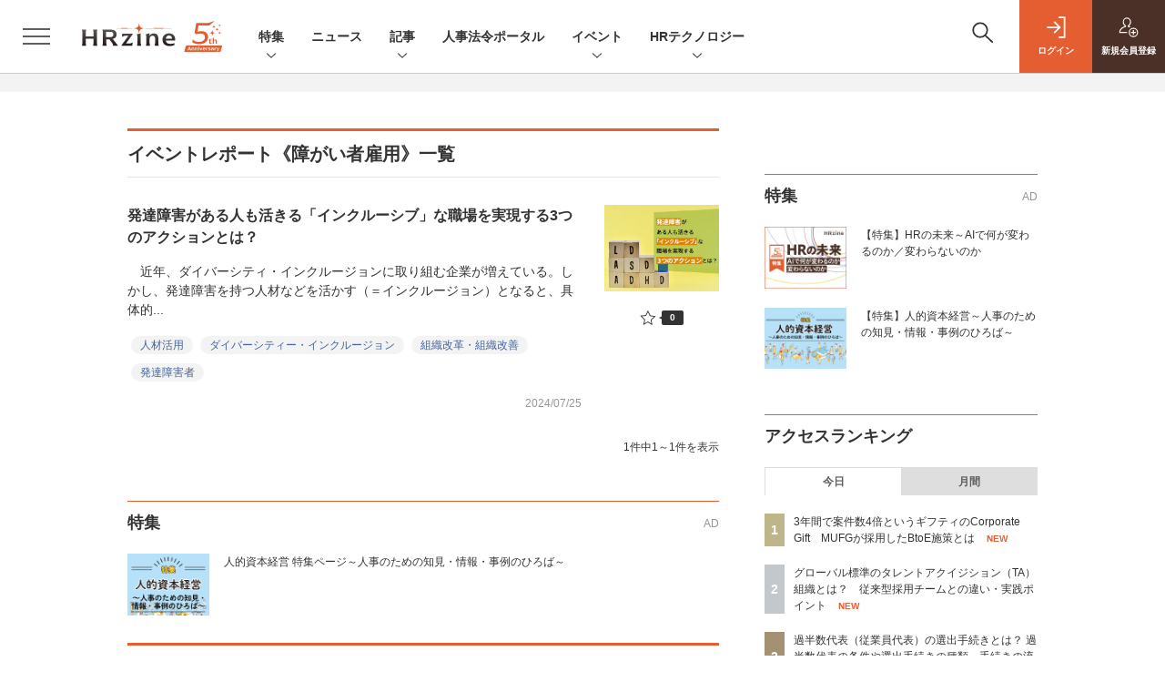

--- FILE ---
content_type: text/html; charset=UTF-8
request_url: https://hrzine.jp/article/corner/211
body_size: 33839
content:
  
    



<!DOCTYPE html>
<!--[if lte IE 8]>         <html class="no-js lt-ie8" lang="ja"> <![endif]-->
<!--[if gt IE 8]><!--> <html class="no-js gt-ie9" lang="ja"> <!--<![endif]--><head prefix="og: http://ogp.me/ns# fb: http://ogp.me/ns/fb# article: http://ogp.me/ns/article#">
<script>
var dataLayer = dataLayer || [];
dataLayer.push({
'trackPageview':'HZ/article/corner/211',
'member' : 'nonmember',

});
</script><!-- Google Tag Manager -->
<script>(function(w,d,s,l,i){w[l]=w[l]||[];w[l].push({'gtm.start':
new Date().getTime(),event:'gtm.js'});var f=d.getElementsByTagName(s)[0],
j=d.createElement(s),dl=l!='dataLayer'?'&l='+l:'';j.async=true;j.src=
'https://www.googletagmanager.com/gtm.js?id='+i+dl;f.parentNode.insertBefore(j,f);
})(window,document,'script','dataLayer','GTM-56ZSGH7');
</script>
<!-- End Google Tag Manager -->
  <meta charset="utf-8">
  <title>イベントレポート《障がい者雇用》一覧|HRzine</title>
  <meta http-equiv="X-UA-Compatible" content="IE=edge">
  <meta name="viewport" content="width=device-width, initial-scale=1.0">
  <meta name="format-detection" content="telephone=no">
  <meta name="description" content="労務管理から戦略人事、日常業務からキャリアパス、HRテクノロジーまで、人事部や人事に関わる皆様に役立つ記事（ノウハウ、事例など）やニュースなどを提供するWebマガジンです。">
  <meta name="keywords" content="人事,HR,IT人材,新卒採用,中途採用,人材育成,配属,評価制度,ヒューマンリソース,資格,研修,人事制度">
  <meta name="ROBOTS" content="NOODP">
  <meta name="robots" content="max-image-preview:large">
  <meta name="application-name" content="HRzine"/>
  <meta name="msapplication-config" content="browserconfig.xml" />
    <meta property="og:title" content="イベントレポート《障がい者雇用》一覧">
  <meta property="og:type" content="article">
  <meta property="og:url" content="https://hrzine.jp/article/corner/211">
  <meta property="og:image" content="https://hrzine.jp/static/templates/img/common/logo_hrzine.svg" />
  <meta property="og:image" content="https://hrzine.jp/static/templates/img/common/logo_hrzine.svg" />
    <meta property="og:site_name" content="HRzine">
  <meta property="og:description" content="労務管理から戦略人事、日常業務からキャリアパス、HRテクノロジーまで、人事部や人事に関わる皆様に役立つ記事（ノウハウ、事例など）やニュースなどを提供するWebマガジンです。">
  <meta property="fb:admins" content="100002509171990">

  <meta name="twitter:card" content="summary_large_image">
  <meta name="twitter:site" content="hrzine_jp">
    
      <meta name="cXenseParse:pageclass" content="frontpage"/>
    <link rel="alternate" type="application/rss+xml" href="/rss/new/index.xml" title="RSS new article">
  <link rel="shortcut icon" href="/favicon.ico">
  <link rel="apple-touch-icon" href="/apple-touch-icon.png?v2" sizes="180x180">

    <link rel="stylesheet" href="//hz-cdn.shoeisha.jp/static/templates/css/bootstrap.custom.css?v1">
  <link href="//hz-cdn.shoeisha.jp/static/templates/css/main-hrzine.css?v1" rel="stylesheet" type="text/css">
  <link href="//hz-cdn.shoeisha.jp/static/templates/css/hrzine.css?v1" rel="stylesheet" type="text/css">
  <link href="//hz-cdn.shoeisha.jp/static/templates/css/hrzine-orig.css?v1" rel="stylesheet" type="text/css">
  <link href="//hz-cdn.shoeisha.jp/static/templates/css/scroll-hint.css" rel="stylesheet" type="text/css">
<link rel="stylesheet" href="//hz-cdn.shoeisha.jp/lib/font-awesome/css/all.css" media="print" onload="this.media='all'">

         <!--[if lt IE 9]>
  <script src="//hz-cdn.shoeisha.jp/static/common/js/html5.js"></script>
  <![endif]-->
  <script src="//hz-cdn.shoeisha.jp/static/templates/lib/js/jquery-3.5.1.min.js"></script>
  <script src="//hz-cdn.shoeisha.jp/static/templates/js/bootstrap.min.js" defer></script>
    <script src="//hz-cdn.shoeisha.jp/lib/js/bootstrap_jquery.js"></script>
  <script src="//hz-cdn.shoeisha.jp/static/templates/js/dpf.js?v2"></script>
      <script src="//hz-cdn.shoeisha.jp/static/templates/js/hrzine.js?20230718"></script>
  <script src="//hz-cdn.shoeisha.jp/lib/js/prettify/prettify.js" defer></script>
    <script src="//hz-cdn.shoeisha.jp/static/templates/js/jquery.magnific-popup.min.js"></script>
  <script src="//hz-cdn.shoeisha.jp/static/templates/js/main.js" defer></script>
  <script src="//hz-cdn.shoeisha.jp/static/templates/js/lazysizes.min.js"></script>
  <script src="//hz-cdn.shoeisha.jp/static/common/js/embed.js"></script>
  <script src="//hz-cdn.shoeisha.jp/static/templates/js/scroll-hint.min.js"></script>

<script>
    window['GoogleAnalyticsObject'] = 'ga';window['ga'] = window['ga'] || function() {(window['ga'].q = window['ga'].q || []).push(arguments)};
  window.googletag = window.googletag || {cmd: []};
</script>
  <script type="text/javascript">
    // Ad
    init_dpf();

    var mobile_flag;
    var view_mode;

        $(function(){
      if ((navigator.userAgent.indexOf('iPhone') > 0 || navigator.userAgent.indexOf('iPod') > 0 || navigator.userAgent.indexOf('Android') > 0)) {
        $('.login_button').removeAttr('data-toggle');
        $('.login_button').attr('href', 'https://shoeisha.jp/users/login/hrzine?ref=/article/corner/211');
      }
    });

    if ((navigator.userAgent.indexOf('iPhone') > 0 || navigator.userAgent.indexOf('iPad') > 0)
    //if ((navigator.userAgent.indexOf('iPhone') > 0 && navigator.userAgent.indexOf('iPad') == -1)
      || navigator.userAgent.indexOf('iPod') > 0 || navigator.userAgent.indexOf('Android') > 0)
        mobile_flag = 1;

    $(function(){
    });
  </script>
    

<!-- Cxense script start -->
<script type="text/javascript">
  
  function cxHasLocalStorage() {
    try { return typeof window.localStorage === 'object' && typeof window.localStorage.getItem === 'function'; } catch (e) { return false; }
  }
  function cx_getOptOutStatus(key) {
    var status = false;
    if (cxHasLocalStorage()) {
      var optedOut = window.localStorage.getItem(key);
      if (optedOut && optedOut === 'true') {
        status = true;
      }
    }
    return status;
  }
  var cX = cX || {};
  cX.callQueue = cX.callQueue || [];
  if (cx_getOptOutStatus('cx_optOut')) {
    cX.callQueue.push(['requireConsent']);
    cX.callQueue.push(['clearIds']);
  }
  cX.CCE = cX.CCE || {}; cX.CCE.callQueue = cX.CCE.callQueue || [];
  cX.callQueue.push(['setSiteId', '1138577306638836561']);

  var cx_props = cx_props || {}; cx_props['k'] = [];
  var cpl = [];
  var spl = [];
  cX.callQueue.push(['invoke', function() {
    var cp = {}, sa = {};
    var cpMaxLen = 40;
    var cpKeyLen = 20;
    try{
      var refhost = cX.library._findRealReferrer().split('/')[2];
      if(refhost && location.hostname !== refhost) {
        cp["referrer_host"] = sa["referrer_host_S"] = refhost.slice(0,cpMaxLen);
      }
    }catch(e){}
    var u = ["utm_source", "utm_medium", "utm_term", "utm_content", "utm_campaign"];
    if((typeof(spl) !== "undefined") && (Object.prototype.toString.call(spl) === "[object Array]")) {
      Array.prototype.push.apply(u, spl);
    }
    if(location.search) location.search.substring(1).split("&").forEach(function(k){
      try{
        var v = k.split("=");
        if(v[0].slice(0,3)==="cx_" && v[1]) {
          sa[v[0].replace(/^cx_/,"")+"_S"] = decodeURIComponent(v[1]).slice(0,cpMaxLen);
        } else if(u.indexOf(v[0].toLowerCase())!==-1 && v[1]) {
          cp[v[0].toLowerCase().slice(0,cpKeyLen)] = sa[v[0].toLowerCase()+"_S"] = decodeURIComponent(v[1]).slice(0,cpMaxLen);
        } else if((typeof(cpl) !== "undefined") && (Object.prototype.toString.call(cpl) === "[object Array]") && (cpl.indexOf(v[0].toLowerCase())!==-1 && v[1])) {
          cp[v[0].toLowerCase().slice(0,cpKeyLen)] = decodeURIComponent(v[1]).slice(0,cpMaxLen);
        }
      }catch(e){}
    });
    if(!cX.getUserId(false)) {
      cp["newuser"] = sa["newuser_S"] = "true";
    }
    else {
      try{
        var t = new Date().getTime() - parseInt(cX.library.m_atfr.match(/altm=(\d+)/)[1]);
        if (t >= 1000*60*30) {
          cX.stopAllSessionAnnotations();
          var da = Math.floor(t/(1000*60*60*24));
          if(da < 1) {
            cp["elapsed"] = sa["elapsed_S"] = "\u0031\u65E5\u4EE5\u5185";
          } else if(da < 7) {
            cp["elapsed"] = sa["elapsed_S"] = String(da)+"\u65E5\u3076\u308A";
          } else if(da < 31) {
            cp["elapsed"] = sa["elapsed_S"] = String(Math.floor(da/7))+"\u9031\u9593\u3076\u308A";
          } else if(da < 365) {
            cp["elapsed"] = sa["elapsed_S"] = String(Math.floor(da/31))+"\u30F6\u6708\u3076\u308A";
          } else {
            cp["elapsed"] = sa["elapsed_S"] = "1\u5E74\u4EE5\u4E0A";
          }
        }
      } catch(e) {}
    }
    var cx_eu = cX.getCookie('eu');
    if (cx_eu){
        cX.setCustomParameters({'status': 'login'});
        cX.addExternalId({'id': cx_eu, 'type': 'sho'});
    }
    if (typeof eU !== 'undefined' && typeof eU.isLoggingIn === 'function') {
        cX.setCustomParameters({'logging_in': eU.isLoggingIn()});
    }

    var originalRef=document.referrer;
    if(originalRef.match(/faeb92b469b40c9d72e4-dc920caace12a27e58d45a42e86d29a2\.ssl\.cf2\.rackcdn\.com\/generic_v[0-9]+\.html/) || originalRef.match(/cdn\.cxpublic\.com\/generic_v[0-9]+\.html/)){
        sa["cx_source_S"] = "cxrecs";
    }
    if(Object.keys(cp).length>0) {
      cX.setCustomParameters(cp);
    }
    if(Object.keys(sa).length>0) {
      cX.startSessionAnnotation(sa);
    }
    try {
      "newuser_S" in cX.library._getSessionAnnotations() && cx_props['k'].push("newuser");
    } catch(e) {}
  }]);
  if (location.pathname.match(/^\/article\/detail\/(\d+)/)) {
    var current_page = 1;
    if(location.search) location.search.substring(1).split("&").forEach(function(k){
      try{
        var v = k.split("=");
        if (v[0] === 'p') {
          current_page = v[1];
        }
      }catch(e){}
    });
    cX.callQueue.push(['setCustomParameters', { 'page': current_page }]);
  }
  cX.CCE.callQueue.push(['sendPageViewEvent', 'sho', '15407cc43187c9b0981171abc4e9b4dc4e1d7c22']);
</script>
<script type="text/javascript">
(function(d,s,e,t){e=d.createElement(s);e.type='text/java'+s;e.async='async';e.src='https://cdn.cxense.com/cx.cce.js';t=d.getElementsByTagName(s)[0];t.parentNode.insertBefore(e,t);})(document,'script');
</script>
<script>(function(src){var a=document.createElement("script");a.type="text/javascript";a.async=true;a.src=src;var b=document.getElementsByTagName("script")[0];b.parentNode.insertBefore(a,b)})("https://experience-ap.piano.io/xbuilder/experience/load?aid=oSRgBwvGpj");</script>
<!-- Cxense script end -->
<!-- Cxense Customized script start -->
<script type="text/javascript">
  window.cXcustom = window.cXcustom || function() {(window.cXcustom.q = window.cXcustom.q || []).push(arguments)};
  cX.callQueue.push(['invoke', function() {
    var cx_reading_params = {origin: "sho-web", persistedQueryId: "15407cc43187c9b0981171abc4e9b4dc4e1d7c22"};
    cXcustom("scrollDepth", function(pos){cX.sendEvent("scroll", {pos_entire_page:String(pos)+'%'}, cx_reading_params);} , 0, '', false, 1000);
    cXcustom("scrollDepth", function(pos){cX.sendEvent("scroll", {pos_in_article:String(pos)+'%'}, cx_reading_params);}, 1, 'c-article_content', false, 1000);
    cXcustom("clickedTracker", function(func, obj){func("clicked", obj, cx_reading_params)});
    cX.loadScript("/lib/js/cx-custom.js");
  }]);
</script>
<!-- Cxense Customized script end -->
<!-- Facebook Pixel Code -->
<script>!function(f,b,e,v,n,t,s){if(f.fbq)return;n=f.fbq=function(){n.callMethod?n.callMethod.apply(n,arguments):n.queue.push(arguments)};if(!f._fbq)f._fbq=n;n.push=n;n.loaded=!0;n.version='2.0';n.queue=[];t=b.createElement(e);t.async=!0;t.src=v;s=b.getElementsByTagName(e)[0];s.parentNode.insertBefore(t,s)}(window,document,'script','https://connect.facebook.net/en_US/fbevents.js');fbq('init', '1704151296468367'); fbq('track', 'PageView');</script><noscript><img height="1" width="1" src="https://www.facebook.com/tr?id=1704151296468367&ev=PageView&noscript=1"/></noscript>
<!-- End Facebook Pixel Code -->
</head>

<body id="Detail">
<!-- Google Tag Manager (noscript) -->
<noscript><iframe src="https://www.googletagmanager.com/ns.html?id=GTM-56ZSGH7"
height="0" width="0" style="display:none;visibility:hidden"></iframe></noscript>
<!-- End Google Tag Manager (noscript) -->
<div id="fb-root"></div>
  <script>(function(d, s, id) {
    var js, fjs = d.getElementsByTagName(s)[0];
    if (d.getElementById(id)) return;
    js = d.createElement(s); js.id = id;
    js.src = 'https://connect.facebook.net/ja_JP/sdk.js#xfbml=1&version=v3.2';
    fjs.parentNode.insertBefore(js, fjs);
  }(document, 'script', 'facebook-jssdk'));</script>

  <div class="l-page">
  <div data-nosnippet>
  <div class="c-modal c-loginmodal" data-modal="login">
  <div class="c-modal_inner">
    <div class="c-modal_dialog">
      <div class="c-loginmodal_header">
        <div class="c-loginmodal_header_bar">
          <div class="c-loginmodal_header_inner">
            <div class="c-loginmodal_header_logo"><img src="//hz-cdn.shoeisha.jp/static/templates/img/common/logo_hrzine.svg" alt="イベントレポート《障がい者雇用》一覧|HRzine"></div>
            <div class="c-loginmodal_header_id"><img src="//hz-cdn.shoeisha.jp/static/templates/img/common/logo_id.png" alt="SHOEISHA iD"></div>
          </div>
        </div>
      </div>
      <div class="c-loginmodal_body">
        <p id="valid_message"></p>
        <form action="https://hrzine.jp/user/login" method="POST">
          <input type="hidden" name="ref" value="/article/corner/211">
          <div class="c-loginmodal_formgroup">
            <div class="c-loginmodal_formitem row">
              <label for="email" class="col-form-label"><svg class="icon"><use xlink:href="https://hrzine.jp/static/templates/img/common/sprite.svg#icon-mail"/></svg>メールアドレス</label>
              <div>
                <input type="email" id="email" name="email" class="form-control" placeholder="sample@hrzine.jp" required>
              </div>
            </div>
            <div class="c-loginmodal_formitem row">
              <label for="password" class="col-form-label"><svg class="icon"><use xlink:href="https://hrzine.jp/static/templates/img/common/sprite.svg#icon-password"/></svg>パスワード</label>
              <div>
                <input type="password" id="password" name="password" class="form-control" required>
              </div>
              <div class="c-loginmodal_formitem_notes">
                <p><a href="https://shoeisha.jp/users/password">パスワードを忘れた場合はこちら</a></p>
              </div>
            </div>
          </div>
                    <div class="c-loginmodal_login">
            <button type="submit" class="c-btn -fluid">ログイン</button>
          </div>
        </form>
        <div class="c-loginmodal_notes">
          <p>※旧SEメンバーシップ会員の方は、同じ登録情報（メールアドレス＆パスワード）でログインいただけます</p>
        </div>
      </div>
      <div class="c-close c-modal_close"><button type="button" class="c-close_btn c-modal_close_btn" aria-label="閉じる"><span class="c-close_icon c-modal_close_icon"></span></button></div>
    </div>
  </div>
</div>

<script>
  $(function(){
    if (location.hash.indexOf('#login_e') == 0){
      $('#valid_message').html('<font color="red"><b>IDまたはパスワードが違います。</b></font>');
      $('.l-modal_overlay').addClass('is-active');
      $('.c-modal').addClass('is-active');
    }
  });
</script>

    <header class="l-header">
  <div class="l-header_bar">
    <div class="l-header_inner">
      <div class="l-header_togglemenu">
        <span class="">
          <button type="button" class="l-header_togglemenu_btn" data-megamenu="allmenu" aria-label="メニューを開く"><span class="l-header_togglemenu_icon"></span></button>
        </span>
      </div>
      <div class="l-header_logo ga_nav"><a href="/"><img src="//hz-cdn.shoeisha.jp/static/templates/img/common/logo_hrzine-5th.svg" alt="イベントレポート《障がい者雇用》一覧|HRzine"></a></div>
      <div class="l-header_globalnav ga_nav">
        <ul class="l-header_globalnav_list">
                    <li class="l-header_globalnav_listitem">
                                      <button type="button" class="l-header_globalnav_btn" data-megamenu="feature">
              特集<svg class="icon"><use xlink:href="https://hrzine.jp/static/templates/img/common/sprite.svg#icon-arrow_down"/></svg>
              </button>
                                  </li>
                    <li class="l-header_globalnav_listitem">
            <a href="/news"  class="l-header_globalnav_link">                          ニュース 
                        </a>          </li>
                    <li class="l-header_globalnav_listitem">
                                      <button type="button" class="l-header_globalnav_btn" data-megamenu="articles">
              記事<svg class="icon"><use xlink:href="https://hrzine.jp/static/templates/img/common/sprite.svg#icon-arrow_down"/></svg>
              </button>
                                  </li>
                    <li class="l-header_globalnav_listitem">
            <a href="https://hrzine.jp/law "  class="l-header_globalnav_link">                          人事法令ポータル 
                        </a>          </li>
                    <li class="l-header_globalnav_listitem">
                                      <button type="button" class="l-header_globalnav_btn" data-megamenu="event">
              イベント<svg class="icon"><use xlink:href="https://hrzine.jp/static/templates/img/common/sprite.svg#icon-arrow_down"/></svg>
              </button>
                                  </li>
                    <li class="l-header_globalnav_listitem">
                                      <button type="button" class="l-header_globalnav_btn" data-megamenu="report">
              HRテクノロジー<svg class="icon"><use xlink:href="https://hrzine.jp/static/templates/img/common/sprite.svg#icon-arrow_down"/></svg>
              </button>
                                  </li>
                  </ul>
      </div>
      <div class="l-header_functionnav">
        <ul class="l-header_functionnav_list">
          <li class="l-header_functionnav_listitem -search"><button type="button" class="l-header_functionnav_btn l-header_search_btn" data-megamenu="search"><span class="l-header_functionnav_btn_inner"><svg class="icon"><use xlink:href="https://hrzine.jp/static/templates/img/common/sprite.svg#icon-search"/></svg></span><span class="l-header_search_icon"></span></button></li>
          

<script>
  $(function(){


    if (location.hash.indexOf('#login_e') == 0){
      $('#valid_message').html('<font color="red"><b>IDまたはパスワードが違います。</b></font>');
      $('#modal_login').modal('show')
    }
  });
</script>

    <li class="l-header_functionnav_listitem -login">
    <button type="button" class="l-header_functionnav_btn c-modal_trigger" data-modal="login"><span class="l-header_functionnav_btn_inner"><svg class="icon"><use xlink:href="https://hrzine.jp/static/templates/img/common/sprite.svg#icon-login"/></svg>ログイン</span></button>
  </li>
  <li class="l-header_functionnav_listitem -regist ga-register-link"><a href="/user/regist/?ref=/article/corner/211&amp;utm_source=hrzine.jp&amp;utm_medium=self&amp;utm_campaign=regist&amp;utm_term=/article/corner/211" class="l-header_functionnav_btn"><span class="l-header_functionnav_btn_inner"><svg class="icon"><use xlink:href="https://hrzine.jp/static/templates/img/common/sprite.svg#icon-regist"/></svg>新規<br class="hidden-up-md">会員登録</span></a></li>
          </ul>
      </div>
    </div>
  </div>
</header>
  <div class="l-megamenu ga_nav">
    <div class="l-megamenu_overlay"></div>
    <div class="l-megamenu_item" data-megamenu="allmenu">
        <div class="l-megamenu_inner container">
                          
<div class="l-megamenu_functionnav">
  <div class="l-megamenu_functionnav_search">
    <form action="/search/" name="search" method="GET">
      <div class="c-search">
        <input type="search" name="q" placeholder="" title="" class="c-input"><button type="submit" class="c-search_btn"><svg class="icon" aria-label="検索"><use xlink:href="https://hrzine.jp/static/templates/img/common/sprite.svg#icon-search"/></svg></button>
      </div>
    </form>
  </div>
  <div class="l-megamenu_functionnav_usermenu d-none d-md-block">
    <ul class="l-megamenu_functionnav_usermenu_list">
      

<script>
  $(function(){


    if (location.hash.indexOf('#login_e') == 0){
      $('#valid_message').html('<font color="red"><b>IDまたはパスワードが違います。</b></font>');
      $('#modal_login').modal('show')
    }
  });
</script>

    <li class="l-footer_functionnav_usermenu_listitem"><button type="button" class="c-btn -fluid -login c-modal_trigger" data-modal="login"><svg class="icon"><use xlink:href="https://hrzine.jp/static/templates/img/common/sprite.svg#icon-login"/></svg>ログイン</button></li>
  <li class="l-footer_functionnav_usermenu_listitem ga-register-link"><a href="/user/regist/?ref=/article/corner/211&amp;utm_source=hrzine.jp&amp;utm_medium=self&amp;utm_campaign=regist&amp;utm_term=/article/corner/211" class="c-btn -fluid -regist"><svg class="icon"><use xlink:href="https://hrzine.jp/static/templates/img/common/sprite.svg#icon-regist"/></svg>新規会員登録</a></li>
      </ul>
  </div>
  <div class="l-megamenu_functionnav_links">
    <ul class="l-megamenu_functionnav_links_list">
	  	<li class="l-megamenu_functionnav_links_listitem"><a href="https://x.com/hrzine_jp" target="_blank"><img src="//hz-cdn.shoeisha.jp/static/templates/img/icon/icon_x.svg" alt="X"></a></li>
  		<li class="l-megamenu_functionnav_links_listitem"><a href="https://www.facebook.com/hrzine/" target="_blank"><img src="//hz-cdn.shoeisha.jp/static/templates/img/icon/icon_facebook.svg" alt="facebook"></a></li>
            <li class="l-megamenu_functionnav_links_listitem"><a href="/ml/backnumber" class="l-megamenu_functionnav_link">メールバックナンバー<svg class="icon hidden-up-md"><use xlink:href="https://hrzine.jp/static/templates/img/common/sprite.svg#icon-linkarrow"/></svg></a></li>
    </ul>
  </div>
  <div class="l-megamenu_functionnav_cta">
    <ul class="l-megamenu_functionnav_cta_list">
      <li class="l-megamenu_functionnav_cta_listitem"><a href="/offering" class="c-btn -fluid -outline">記事掲載のご依頼</a></li>      <li class="l-megamenu_functionnav_cta_listitem"><a href="https://www.shoeisha.co.jp/ad/web/hrzine" class="c-btn -fluid -outline">広告掲載のご案内</a></li>    </ul>
  </div>
</div>

                          
<div class="c-stacknav l-megamenu_stacknav">
  <ul class="c-stacknav_list">
          <li class="c-stacknav_listitem">
      <div class="c-stachnav_heading">特集</div>
      <div class="c-stacknav_details">
        <ul class="l-megamenu_medialist row row-cols-sm-2 g-3">
                    <li class="">
            <div class="l-megamenu_media">
              <figure class="l-megamenu_media_img">
              <img data-src="//hz-cdn.shoeisha.jp/static/images/megamenu/17/1200_hz.png" alt="" width="200" height="150" class="lazyload">
              <noscript>
                <img src="//hz-cdn.shoeisha.jp/static/images/megamenu/17/1200_hz.png" alt="" width="200" height="150">
              </noscript>
              </figure>
              <div class="l-megamenu_media_content">
                <p class="l-megamenu_media_heading">
                  <a href="https://hrzine.jp/special_mirai" >【特集】HRの未来～AIで何が変わるのか／変わらないのか
                </a>
                </p>
              </div>
            </div>
          </li>
                    <li class="medialist_multi">
            <div class="l-megamenu_media">
              <figure class="l-megamenu_media_img">
              <img data-src="//hz-cdn.shoeisha.jp/static/images/megamenu/15/mgmenu_fig.png" alt="" width="200" height="150" class="lazyload">
              <noscript>
                <img src="//hz-cdn.shoeisha.jp/static/images/megamenu/15/mgmenu_fig.png" alt="" width="200" height="150">
              </noscript>
              </figure>
              <div class="l-megamenu_media_content">
                <p class="l-megamenu_media_heading">
                  <a href="https://hrzine.jp/special_jintekishihon" target="_blank">【特集】人的資本経営～人事のための知見・情報・事例のひろば～
                </a>
                </p>
              </div>
            </div>
          </li>
                  </ul>
      </div>
    </li>

              <li class="c-stacknav_listitem">
      <a href="/news"  class="c-stachnav_heading">ニュース<svg class="icon"><use xlink:href="https://hrzine.jp/static/templates/img/common/sprite.svg#icon-linkarrow"/></svg></a>
      <div class="c-stacknav_details">
        <ul class="l-megamenu_medialist row row-cols-sm-2 g-3">
                    <li>
            <div class="l-megamenu_media">
                            <div class="l-megamenu_media_content">
                <p class="l-megamenu_media_heading"><a href="/article/detail/7492">Combosite人事給与に「報酬制度シミュレーション・適用」機能を追加—パトスロゴス</a></p>
              </div>                  
            </div>
          </li>
                    <li>
            <div class="l-megamenu_media">
                            <div class="l-megamenu_media_content">
                <p class="l-megamenu_media_heading"><a href="/article/detail/7491">三菱商事が「AI面接官」を導入、新卒採用の書類選考段階で候補者情報を増やすため—VARIETAS</a></p>
              </div>                  
            </div>
          </li>
                    <li>
            <div class="l-megamenu_media">
                            <div class="l-megamenu_media_content">
                <p class="l-megamenu_media_heading"><a href="/article/detail/7490">「AIネイティブ組織」への変革を人事はどう主導すべきか　クアルトリクスとアビームが解説！—HRzine Day</a></p>
              </div>                  
            </div>
          </li>
                  </ul>
      </div>
    </li>
              <li class="c-stacknav_listitem">
      <a href="/article"  class="c-stachnav_heading">新着記事一覧<svg class="icon"><use xlink:href="https://hrzine.jp/static/templates/img/common/sprite.svg#icon-linkarrow"/></svg></a>
      <div class="c-stacknav_details">
        <ul class="l-megamenu_medialist row row-cols-sm-2 g-3">
                    <li class="">
            <div class="l-megamenu_media">
              <figure class="l-megamenu_media_img">
              <img data-src="//hz-cdn.shoeisha.jp/static/images/article/7375/7375_title2.jpg" alt="" width="200" height="150" class="lazyload">
              <noscript>
                <img src="//hz-cdn.shoeisha.jp/static/images/article/7375/7375_title2.jpg" alt="" width="200" height="150">
              </noscript>
              </figure>
              <div class="l-megamenu_media_content">
                <p class="l-megamenu_media_heading">
                <a href="/article/detail/7375">3年間で案件数4倍というギフティのCorporate Gift　MUFGが採用したBtoE施策とは
                                </a>
                </p>
              </div>
            </div>
          </li>
                    <li class="medialist_multi">
            <div class="l-megamenu_media">
              <figure class="l-megamenu_media_img">
              <img data-src="//hz-cdn.shoeisha.jp/static/images/article/7473/title.jpg" alt="" width="200" height="150" class="lazyload">
              <noscript>
                <img src="//hz-cdn.shoeisha.jp/static/images/article/7473/title.jpg" alt="" width="200" height="150">
              </noscript>
              </figure>
              <div class="l-megamenu_media_content">
                <p class="l-megamenu_media_heading">
                <a href="/article/detail/7473">グローバル標準のタレントアクイジション（TA）組織とは？　従来型採用チームとの違い・実践ポイント
                                </a>
                </p>
              </div>
            </div>
          </li>
                    <li class="medialist_multi">
            <div class="l-megamenu_media">
              <figure class="l-megamenu_media_img">
              <img data-src="//hz-cdn.shoeisha.jp/static/images/article/7413/jikenbo_title.jpg" alt="" width="200" height="150" class="lazyload">
              <noscript>
                <img src="//hz-cdn.shoeisha.jp/static/images/article/7413/jikenbo_title.jpg" alt="" width="200" height="150">
              </noscript>
              </figure>
              <div class="l-megamenu_media_content">
                <p class="l-megamenu_media_heading">
                <a href="/article/detail/7413">営業センスが期待できないという理由での試用期間中の解雇を認めず（東京地裁 令和7年6月13日）
                                </a>
                </p>
              </div>
            </div>
          </li>
                  </ul>

                                          
      </div>
    </li>

          
    <li class="c-stacknav_listitem">
      <a href="https://hrzine.jp/law"  class="c-stachnav_heading">人事法令ポータル</a>
    </li>

                  <li class="c-stacknav_listitem">
      <a href="https://event.shoeisha.jp/hrzday/" target="_blank" class="c-stachnav_heading">イベント<svg class="icon"><use xlink:href="https://hrzine.jp/static/templates/img/common/sprite.svg#icon-linkarrow"/></svg></a>
      <div class="c-stacknav_details">
        <section class="c-secondarysection">
                <div class="c-boxsection_eventindex">
          <div class="c-boxsection_eventindex_list">
              <div class="c-boxsection_eventindex_listitem_overview mb-3">
                <p class="c-boxsection_eventindex_listitem_logo">
                  <a href="https://event.shoeisha.jp/hrzday/20260205" target="_blank">
                  <img data-src="//hz-cdn.shoeisha.jp/static/images/megamenu/16/hrzd2026winter_300.png" alt="HRzine Day 2026 Winter" class="lazyload">
                  <noscript>
                    <img src="//hz-cdn.shoeisha.jp/static/images/megamenu/16/hrzd2026winter_300.png" alt="HRzine Day 2026 Winter">
                  </noscript>
                  </a>
                </p>
                <div class="c-boxsection_eventindex_listitem_description">
                  <p><a href="https://event.shoeisha.jp/hrzday/20260205" target="_blank"></a>HRzine Day 2026 Winter<br>2026年2月5日（木）＠オンライン</p>
                </div>
              </div>
          </div>
        </div>
        </section>
      </div>
    </li>
    
              		<li class="c-stacknav_listitem">
      <div class="c-stachnav_heading">HRテクノロジー</div>
      <div class="c-stacknav_details">
          <ul class="l-megamenu_medialist row row-cols-sm-2 g-3">
                        <li>
              <div class="l-megamenu_media">
                <figure class="l-megamenu_media_img">
                  <img data-src="//hz-cdn.shoeisha.jp/static/images/megamenu/9/el2024.png" alt="eラーニング・LMS&lt;br&gt;主要製品スペック一覧 2024" class="lazyload">
                  <noscript>
                    <img src="//hz-cdn.shoeisha.jp/static/images/megamenu/9/el2024.png" alt="eラーニング・LMS&lt;br&gt;主要製品スペック一覧 2024">
                  </noscript>
                </figure>
                <div class="l-megamenu_media_content">
                  <p class="l-megamenu_media_heading">
                     <a href="https://hrzine.jp/article/detail/5666" target="_blank"></a>eラーニング・LMS<br>主要製品スペック一覧 2024
                  </p>
                </div>
              </div>
            </li>
                        <li>
              <div class="l-megamenu_media">
                <figure class="l-megamenu_media_img">
                  <img data-src="//hz-cdn.shoeisha.jp/static/images/megamenu/10/JRS2023.png" alt="人事労務管理システム&lt;br&gt;主要製品スペック一覧 2023" class="lazyload">
                  <noscript>
                    <img src="//hz-cdn.shoeisha.jp/static/images/megamenu/10/JRS2023.png" alt="人事労務管理システム&lt;br&gt;主要製品スペック一覧 2023">
                  </noscript>
                </figure>
                <div class="l-megamenu_media_content">
                  <p class="l-megamenu_media_heading">
                     <a href="https://hrzine.jp/article/detail/3669" target="_blank"></a>人事労務管理システム<br>主要製品スペック一覧 2023
                  </p>
                </div>
              </div>
            </li>
                        <li>
              <div class="l-megamenu_media">
                <figure class="l-megamenu_media_img">
                  <img data-src="//hz-cdn.shoeisha.jp/static/images/megamenu/11/tms2023.png" alt="タレントマネジメントシステム&lt;br&gt;主要製品スペック一覧 2023" class="lazyload">
                  <noscript>
                    <img src="//hz-cdn.shoeisha.jp/static/images/megamenu/11/tms2023.png" alt="タレントマネジメントシステム&lt;br&gt;主要製品スペック一覧 2023">
                  </noscript>
                </figure>
                <div class="l-megamenu_media_content">
                  <p class="l-megamenu_media_heading">
                     <a href="https://hrzine.jp/article/detail/3227" target="_blank"></a>タレントマネジメントシステム<br>主要製品スペック一覧 2023
                  </p>
                </div>
              </div>
            </li>
                      </ul>
      </div>
    </li>
    
        
  </ul>
</div>

                          
<div class="l-megamenu_sitemap">
  <div class="l-megamenu_sitemap_primary">
    <div class="l-megamenu_sitemap_list row g-4">
                
            <div class="col-4">
              <div class="l-megamenu_sitemap_listitem">
          <p class="l-megamenu_sitemap_heading"><a href="https://hrzine.jp/special_jintekishihon" >特集</a></p>
        </div>
      </div>
                      
            <div class="col-4">
              <div class="l-megamenu_sitemap_listitem">
          <p class="l-megamenu_sitemap_heading"><a href="/news" >ニュース</a></p>
        </div>
      </div>
                      <div class="col-8">
        <div class="l-megamenu_sitemap_listitem">
          <p class="l-megamenu_sitemap_heading"><a href="/article">記事</a></p>
          <ul class="l-megamenu_sitemap_linklist row row-cols-2 gx-4 gy-2">
                          <li class="l-megamenu_sitemap_linklistitem"><a href="/hrtech/ ">HRテクノロジー・人事システム</a></li>
                          <li class="l-megamenu_sitemap_linklistitem"><a href="/takein/ ">採用</a></li>
                          <li class="l-megamenu_sitemap_linklistitem"><a href="/hrd/ ">育成・人材開発</a></li>
                          <li class="l-megamenu_sitemap_linklistitem"><a href="/eval/ ">評価・環境・制度</a></li>
                          <li class="l-megamenu_sitemap_linklistitem"><a href="/utiliz/ ">配属・組織づくり</a></li>
                          <li class="l-megamenu_sitemap_linklistitem"><a href="/laborman/ ">労務・ウェルビーイング</a></li>
                      </ul>
        </div>
      </div>
                            
            <div class="col-4">
              <div class="l-megamenu_sitemap_listitem">
          <p class="l-megamenu_sitemap_heading"><a href="https://hrzine.jp/law" >人事法令ポータル</a></p>
        </div>
      </div>
                      
            <div class="col-4">
              <div class="l-megamenu_sitemap_listitem">
          <p class="l-megamenu_sitemap_heading"><a href="https://event.shoeisha.jp/hrzday/" target="_blank">イベント</a></p>
        </div>
      </div>
                      
            <div class="col-4">
              <div class="l-megamenu_sitemap_listitem">
          <p class="l-megamenu_sitemap_heading"><a href="https://hrzine.jp/article/t/%E4%B8%BB%E8%A6%81%E8%A3%BD%E5%93%81%E3%82%B9%E3%83%9A%E3%83%83%E3%82%AF%E4%B8%80%E8%A6%A7" >HRテクノロジー</a></p>
        </div>
      </div>
              </div>
  </div>

    
</div>
              
<div class="l-megamenu_shoeisha">
    <div class="footer-logo">
  <p class="l-megamenu_shoeisha_logo">
    <a href="https://www.shoeisha.co.jp/">
        <img data-src="//hz-cdn.shoeisha.jp/static/templates/img/common/logo_shoeisha_rev.svg" alt="翔泳社" class="lazyload">
    <noscript>
    <img src="//hz-cdn.shoeisha.jp/static/templates/img/common/logo_shoeisha_rev.svg" alt="翔泳社">
    </noscript>
        </a>
  </p>
  <p class="l-footer_shoeisha_logo"><a href="https://privacymark.jp/" target="_blank">
  <img data-src="https://www.shoeisha.co.jp/static/common/images/new/logos/logo-pm.png" alt="プライバシーマーク" class="lazyload">
  <noscript>
    <img src="https://www.shoeisha.co.jp/static/common/images/new/logos/logo-pm.png" alt="プライバシーマーク">
  </noscript>
  </a></p>
        </div>
  <div class="l-megamenu_shoeisha_body">
      <div class="l-megamenu_shoeisha_linklists">
      <ul class="l-megamenu_shoeisha_linklist row row-cols-1 row-cols-xs-2 gy-2 -cta">
        <li><a href="/offering" class="c-btn -fluid -outline">記事掲載のご依頼</a></li>        <li><a href="https://www.shoeisha.co.jp/ad/web/hrzine" class="c-btn -fluid -outline">広告掲載のご案内</a></li>      </ul>
      <ul class="l-megamenu_shoeisha_linklist row row-cols-1 row-cols-xs-2 gy-2 -link">
        <li><a href="/help/faq">HRzineについて</a></li>
        <li><a href="/ml/backnumber">メールバックナンバー</a></li>
      </ul>
      <ul class="l-megamenu_shoeisha_linklist row row-cols-1 row-cols-xs-2 row-cols-sm-3 row-cols-md-auto gy-2">
                <li><a href="/help" >ヘルプ</a></li>
                <li><a href="https://shoeisha.jp/help/aboutlink/" target="_blank">著作権・リンク</a></li>
                <li><a href="https://shoeisha.jp" target="_blank">会員情報管理</a></li>
                <li><a href="https://shoeisha.jp/help/im" target="_blank">免責事項</a></li>
                <li><a href="https://www.shoeisha.co.jp" target="_blank">会社概要</a></li>
                <li><a href="https://shoeisha.jp/help/agreement" target="_blank">サービス利用規約</a></li>
                <li><a href="https://shoeisha.jp/help/policy" target="_blank">プライバシーポリシー</a></li>
                <li><a href="https://www.shoeisha.co.jp/optout" target="_blank">外部送信</a></li>
              </ul>
    </div>
    </div>
</div>

        </div>
        <div class="c-close l-megamenu_close"><button type="button" class="c-close_btn l-megamenu_close_btn" aria-label="メニューを閉じる"><span class="c-close_icon l-megamenu_close_icon"></span></button></div>
    </div>

                <div class="l-megamenu_item" data-megamenu="feature">
      <div class="l-megamenu_tab">
        <div class="l-megamenu_tab_panel">
          <div class="l-megamenu_tab_panelitem" data-megamenu="articles_theme">
            <div class="l-megamenu_inner container">
            <div class="l-megamenu_articlegrid row row-cols-2 g-4">
                            <div class="c-eventbannerlist">
                    <div class="row">
                        <div class="col-md-6">
                            <a href="https://hrzine.jp/special_mirai" >
                                <figure class="c-eventbannerlist_img">
                                    <img data-src="//hz-cdn.shoeisha.jp/static/images/megamenu/17/1200_hz.png" alt="" width="400" height="300" class="lazyload">
                                    <noscript>
                                        <img src="//hz-cdn.shoeisha.jp/static/images/megamenu/17/1200_hz.png" alt="" width="400" height="300">
                                    </noscript>
                                </figure>
                            </a>
                        </div>
                        <div class="col-md-6">
                            <a href="https://hrzine.jp/special_mirai" >
                              <p class="l-megamenu_subscriptionbox_description">【特集】HRの未来～AIで何が変わるのか／変わらないのか</p>
                            </a>
                        </div>
                    </div>
                </div>
                            <div class="c-eventbannerlist">
                    <div class="row">
                        <div class="col-md-6">
                            <a href="https://hrzine.jp/special_jintekishihon" target="_blank">
                                <figure class="c-eventbannerlist_img">
                                    <img data-src="//hz-cdn.shoeisha.jp/static/images/megamenu/15/mgmenu_fig.png" alt="" width="400" height="300" class="lazyload">
                                    <noscript>
                                        <img src="//hz-cdn.shoeisha.jp/static/images/megamenu/15/mgmenu_fig.png" alt="" width="400" height="300">
                                    </noscript>
                                </figure>
                            </a>
                        </div>
                        <div class="col-md-6">
                            <a href="https://hrzine.jp/special_jintekishihon" target="_blank">
                              <p class="l-megamenu_subscriptionbox_description">【特集】人的資本経営～人事のための知見・情報・事例のひろば～</p>
                            </a>
                        </div>
                    </div>
                </div>
                        </div>
            </div>
          </div>
        </div>
      </div>
      <div class="c-close l-megamenu_close"><button type="button" class="c-close_btn l-megamenu_close_btn" aria-label="メニューを閉じる"><span class="c-close_icon l-megamenu_close_icon"></span></button></div>
    </div>
                        <div class="l-megamenu_item" data-megamenu="articles">
        <div class="l-megamenu_tab">
            <div class="l-megamenu_tab_header">
                            </div>
            <div class="l-megamenu_tab_panel">
                <div class="l-megamenu_tab_panelitem" data-megamenu="articles_theme">
                    <div class="l-megamenu_inner container">
                        <div class="l-megamenu_functionbar">
                            <p class="l-megamenu_functionbar_new"><a href="/article" class="c-btn">新着記事一覧を見る</a></p>
                            <div class="l-megamenu_functionbar_search">
                                <form action="/search/" name="search" method="GET">
                                    <div class="c-search">
                                        <input type="search" name="q" placeholder="" title="" class="c-input"><button type="submit" class="c-search_btn"><svg class="icon" aria-label="検索">
                                                <use xlink:href="https://hrzine.jp/static/templates/img/common/sprite.svg#icon-search" />
                                            </svg></button>
                                    </div>
                                </form>
                            </div>
                            <div class="l-megamenu_functionbar_usermenu">
                                <ul class="l-megamenu_articlegrid_link">
                                    <li class="/offering"><a href="/offering" class="c-btn -fluid -outline">記事掲載のご依頼</a></li>                                                                    </ul>
                            </div>
                        </div>
                        <div class="l-megamenu_articlegrid row row-cols-3 g-4">
                                                        <div>
                                <div class="l-megamenu_articlegrid_item">
                                    <p class="l-megamenu_articlegrid_heading"><a href="/hrtech/">HRテクノロジー・人事システム</a></p>
                                                                        <div class="l-megamenu_media">
                                        <figure class="l-megamenu_media_img">
                                            <img data-src="//hz-cdn.shoeisha.jp/static/images/article/7230/7230_title.jpg" alt="" width="200" height="150" class="lazyload">
                                            <noscript>
                                                <img src="//hz-cdn.shoeisha.jp/static/images/article/7230/7230_title.jpg" alt="" width="200" height="150">
                                            </noscript>
                                        </figure>
                                        <div class="l-megamenu_media_content">
                                            <p class="l-megamenu_media_heading"><a href="/article/detail/7230">両社長が語る　ThinkingsをM&Aの意図とビズリーチが目指す人的資本データプラットフォームとは</a></p>
                                        </div>
                                    </div>
                                                                    </div>
                            </div>
                                                        <div>
                                <div class="l-megamenu_articlegrid_item">
                                    <p class="l-megamenu_articlegrid_heading"><a href="/takein/">採用</a></p>
                                                                        <div class="l-megamenu_media">
                                        <figure class="l-megamenu_media_img">
                                            <img data-src="//hz-cdn.shoeisha.jp/static/images/article/7473/title.jpg" alt="" width="200" height="150" class="lazyload">
                                            <noscript>
                                                <img src="//hz-cdn.shoeisha.jp/static/images/article/7473/title.jpg" alt="" width="200" height="150">
                                            </noscript>
                                        </figure>
                                        <div class="l-megamenu_media_content">
                                            <p class="l-megamenu_media_heading"><a href="/article/detail/7473">グローバル標準のタレントアクイジション（TA）組織とは？　従来型採用チームとの違い・実践ポイント</a></p>
                                        </div>
                                    </div>
                                                                    </div>
                            </div>
                                                        <div>
                                <div class="l-megamenu_articlegrid_item">
                                    <p class="l-megamenu_articlegrid_heading"><a href="/hrd/">育成・人材開発</a></p>
                                                                        <div class="l-megamenu_media">
                                        <figure class="l-megamenu_media_img">
                                            <img data-src="//hz-cdn.shoeisha.jp/static/images/article/7421/title.jpg" alt="" width="200" height="150" class="lazyload">
                                            <noscript>
                                                <img src="//hz-cdn.shoeisha.jp/static/images/article/7421/title.jpg" alt="" width="200" height="150">
                                            </noscript>
                                        </figure>
                                        <div class="l-megamenu_media_content">
                                            <p class="l-megamenu_media_heading"><a href="/article/detail/7421">生成AI時代に求められる多能化人材へ　日揮HDが描く人事機能の「船中八策」と人的資本経営の実践</a></p>
                                        </div>
                                    </div>
                                                                    </div>
                            </div>
                                                        <div>
                                <div class="l-megamenu_articlegrid_item">
                                    <p class="l-megamenu_articlegrid_heading"><a href="/eval/">評価・環境・制度</a></p>
                                                                        <div class="l-megamenu_media">
                                        <figure class="l-megamenu_media_img">
                                            <img data-src="//hz-cdn.shoeisha.jp/static/images/article/7327/title.png" alt="" width="200" height="150" class="lazyload">
                                            <noscript>
                                                <img src="//hz-cdn.shoeisha.jp/static/images/article/7327/title.png" alt="" width="200" height="150">
                                            </noscript>
                                        </figure>
                                        <div class="l-megamenu_media_content">
                                            <p class="l-megamenu_media_heading"><a href="/article/detail/7327">「組織文化」の人気記事をチェック——ラクスやオルビスの成長を支える戦略的なカルチャー浸透施策など</a></p>
                                        </div>
                                    </div>
                                                                    </div>
                            </div>
                                                        <div>
                                <div class="l-megamenu_articlegrid_item">
                                    <p class="l-megamenu_articlegrid_heading"><a href="/utiliz/">配属・組織づくり</a></p>
                                                                        <div class="l-megamenu_media">
                                        <figure class="l-megamenu_media_img">
                                            <img data-src="//hz-cdn.shoeisha.jp/static/images/article/7029/7029_title.jpg" alt="" width="200" height="150" class="lazyload">
                                            <noscript>
                                                <img src="//hz-cdn.shoeisha.jp/static/images/article/7029/7029_title.jpg" alt="" width="200" height="150">
                                            </noscript>
                                        </figure>
                                        <div class="l-megamenu_media_content">
                                            <p class="l-megamenu_media_heading"><a href="/article/detail/7029">「働きがいのある会社」国内第1位に輝いたDHLジャパン　業績につながる従業員体験向上の取り組みとは</a></p>
                                        </div>
                                    </div>
                                                                    </div>
                            </div>
                                                        <div>
                                <div class="l-megamenu_articlegrid_item">
                                    <p class="l-megamenu_articlegrid_heading"><a href="/laborman/">労務・ウェルビーイング</a></p>
                                                                        <div class="l-megamenu_media">
                                        <figure class="l-megamenu_media_img">
                                            <img data-src="//hz-cdn.shoeisha.jp/static/images/article/7413/jikenbo_title.jpg" alt="" width="200" height="150" class="lazyload">
                                            <noscript>
                                                <img src="//hz-cdn.shoeisha.jp/static/images/article/7413/jikenbo_title.jpg" alt="" width="200" height="150">
                                            </noscript>
                                        </figure>
                                        <div class="l-megamenu_media_content">
                                            <p class="l-megamenu_media_heading"><a href="/article/detail/7413">営業センスが期待できないという理由での試用期間中の解雇を認めず（東京地裁 令和7年6月13日）</a></p>
                                        </div>
                                    </div>
                                                                    </div>
                            </div>
                                                    </div>
                    </div>
                </div>
            </div>
        </div>
        <div class="c-close l-megamenu_close"><button type="button" class="c-close_btn l-megamenu_close_btn" aria-label="メニューを閉じる"><span class="c-close_icon l-megamenu_close_icon"></span></button></div>
    </div>
                            <div class="l-megamenu_item" data-megamenu="event">
        <div class="l-megamenu_inner container">
            <div class="l-megamenu_event_inner">
                <div class="l-megamenu_event_overview">
                    <p class="l-megamenu_event_overview_logo">
                        <a href="https://event.shoeisha.jp/hrzday" target="_blank" >
                            <img data-src="//hz-cdn.shoeisha.jp/static/templates/img/common/logo_hrzineday_rev.svg" alt="HRzine Day" class="lazyload">
                            <noscript>
                                <img src="//hz-cdn.shoeisha.jp/static/templates/img/common/logo_hrzineday_rev.svg" alt="HRzine Day">
                            </noscript>
                        </a>
                    </p>
                    <div class="l-megamenu_academy_overview_text">
                        <p>HRzine Day（エイチアールジン・デイ）は、人が活き会社が成長する人事のWebマガジン「HRzine」が主催するイベントです。毎回、人事の重要課題を1つテーマに設定し、識者やエキスパードが持つ知見・経験を、参加者のみなさんと共有しています。</p>
                    </div>
                    <div class="l-megamenu_event_features">
                        <ul class="l-megamenu_event_features_list">
                                                        <li class="l-megamenu_event_features_listitem d-flex flex-column justify-content-end">
                                                                <p class="l-megamenu_event_features_text">前回のセッションの様子をレポート記事でお読みいただけます。</p>
                                                                                                <p class="l-megamenu_event_listitem_link"><a href="https://hrzine.jp/article/corner/233" class="c-btn -fluid">セッションレポート</a></p>
                                                            </li>
                                                        <li class="l-megamenu_event_features_listitem d-flex flex-column justify-content-end">
                                                                <p class="l-megamenu_event_features_text">過去開催時のイベントテーマをまとめてご覧いただけます。</p>
                                                                                                <p class="l-megamenu_event_listitem_link"><a href="https://event.shoeisha.jp/hrzday" class="c-btn -fluid">過去の開催実績</a></p>
                                                            </li>
                                                    </ul>
                    </div>
                </div>
                                <div class="l-megamenu_eventbox l-megamenu_event_eventbox">
                    <p class="l-megamenu_academy_heading">直近開催のイベントはこちら！</p>
                    <div class="c-eventbannerlist">
                        <div class="row">
                            <div class="col-md-7"><a href="https://event.shoeisha.jp/hrzday/20260205" target="_blank" >
                                    <figure class="c-eventbannerlist_img">
                                        <img data-src="//hz-cdn.shoeisha.jp/static/images/megamenu/16/hrzd2026winter_300.png" alt="HRzine Day 2026 Winter" class="lazyloaded" src="//hz-cdn.shoeisha.jp/static/images/megamenu/16/hrzd2026winter_300.png">
                                        <noscript>
                                            <img src="//hz-cdn.shoeisha.jp/static/images/megamenu/16/hrzd2026winter_300.png" alt="HRzine Day 2026 Winter">
                                        </noscript>
                                    </figure>

                                </a></div>
                            <div class="col-md-5">
                                <p class="l-megamenu_subscriptionbox_heading">HRzine Day 2026 Winter</p>
                                <p class="l-megamenu_subscriptionbox_description">2026年2月5日（木）＠オンライン</p>
                            </div>
                        </div>

                    </div>
                    <p class="l-megamenu_event_listitem_link"><a href="https://event.shoeisha.jp/hrzday/20260205" target="_blank"  class="c-btn -fluid">イベントページを見る</a></p>
                </div>
                            </div>
        </div>
        <div class="c-close l-megamenu_close"><button type="button" class="c-close_btn l-megamenu_close_btn" aria-label="メニューを閉じる"><span class="c-close_icon l-megamenu_close_icon"></span></button></div>
    </div>
                        <div class="l-megamenu_item" data-megamenu="report">
        <div class="l-megamenu_inner container">
            <div class="row">
                <div class="col-6">
                    <div class="l-megamenu_bookbox">
                        <p class="l-megamenu_books_index_heading">主要製品スペック一覧</p>
                        <div class="row row-cols-2">
                            <div class="col">
                                <p>人事業務の効率・確度・精度を高めるために欠かせないHRテクノロジー。その主な製品の機能を分野ごとに比較できる資料群です。製品検討の参考資料としてご活用ください。</p>
                            </div>
                            <div class="col">
                                <a href="https://hrzine.jp/article/detail/5666" target="_blank">
                                <figure class="c-eventbannerlist_img">
                                    <img data-src="//hz-cdn.shoeisha.jp/static/images/megamenu/9/el2024.png" alt="eラーニング・LMS&lt;br&gt;主要製品スペック一覧 2024" class="lazyload mb-2">
                                    <noscript>
                                        <img src="//hz-cdn.shoeisha.jp/static/images/megamenu/9/el2024.png" alt="eラーニング・LMS&lt;br&gt;主要製品スペック一覧 2024" class="mb-2">
                                    </noscript>
                                </figure>
                                </a>
                                <p>eラーニング・LMS<br>主要製品スペック一覧 2024</p>
                            </div>
                        </div></div>
                </div>
                <div class="col-6 p-3">
                    <p class="l-megamenu_books_index_heading">その他のスペック一覧</p>
                    <div class="row row-cols-2">
                                                <div class="col-6">
                            <a href="https://hrzine.jp/article/detail/3669" target="_blank">                            <figure class="c-eventbannerlist_img">
                                <img data-src="//hz-cdn.shoeisha.jp/static/images/megamenu/10/JRS2023.png" alt="人事労務管理システム&lt;br&gt;主要製品スペック一覧 2023" class="lazyloaded mb-2" src="//hz-cdn.shoeisha.jp/static/images/megamenu/10/JRS2023.png">
                                <noscript>
                                    <img src="//hz-cdn.shoeisha.jp/static/images/megamenu/10/JRS2023.png" alt="人事労務管理システム&lt;br&gt;主要製品スペック一覧 2023">
                                </noscript>
                            </figure>
                            </a>                            <p>人事労務管理システム<br>主要製品スペック一覧 2023</p>
                            <p></p>
                        </div>
                                                <div class="col-6">
                            <a href="https://hrzine.jp/article/detail/3227" target="_blank">                            <figure class="c-eventbannerlist_img">
                                <img data-src="//hz-cdn.shoeisha.jp/static/images/megamenu/11/tms2023.png" alt="タレントマネジメントシステム&lt;br&gt;主要製品スペック一覧 2023" class="lazyloaded mb-2" src="//hz-cdn.shoeisha.jp/static/images/megamenu/11/tms2023.png">
                                <noscript>
                                    <img src="//hz-cdn.shoeisha.jp/static/images/megamenu/11/tms2023.png" alt="タレントマネジメントシステム&lt;br&gt;主要製品スペック一覧 2023">
                                </noscript>
                            </figure>
                            </a>                            <p>タレントマネジメントシステム<br>主要製品スペック一覧 2023</p>
                            <p></p>
                        </div>
                                            </div>
                </div>
            </div>
        </div>
        <div class="c-close l-megamenu_close"><button type="button" class="c-close_btn l-megamenu_close_btn" aria-label="メニューを閉じる"><span class="c-close_icon l-megamenu_close_icon"></span></button></div>
    </div>
            
    <div class="l-megamenu_item" data-megamenu="search">
        <div class="l-megamenu_inner container">
            <div class="l-megamenu_search_function">
                <form action="/search/" name="search" method="GET">
                    <div class="c-search">
                        <input type="search" name="q" placeholder="" title="" class="c-input l-megamenu_search_input"><button type="submit" class="c-search_btn"><svg class="icon" aria-label="検索">
                                <use xlink:href="https://hrzine.jp/static/templates/img/common/sprite.svg#icon-search" />
                            </svg></button>
                    </div>
                </form>
            </div>
        </div>
        <div class="c-close l-megamenu_close"><button type="button" class="c-close_btn l-megamenu_close_btn" aria-label="メニューを閉じる"><span class="c-close_icon l-megamenu_close_icon"></span></button></div>
    </div>

</div>
  
      
<div class="l-superbanner">
  <div class="l-superbanner_item">
  <script>
      var ua = navigator.userAgent;
      if ((ua.indexOf('iPhone') > 0 || ua.indexOf('iPod') > 0 || (ua.indexOf('Android') > 0 && ua.indexOf('Mobile') > 0) || ua.indexOf('Windows Phone') > 0 || ua.indexOf('BlackBerry') > 0)) {
        
        document.write('<div class="" id="div-gpt-ad-1653367762824-0" style="text-align:center; min-width: 320px; min-height: 45px;">');
        document.write('<script>googletag.cmd.push(function() { googletag.display("div-gpt-ad-1653367762824-0"); });<\/script>' );
        document.write('</div>');

        googletag.cmd.push(function() {
          googletag.pubads().addEventListener('slotRenderEnded', function(e) {
            var ad_id = e.slot.getSlotElementId();
            if (ad_id == 'div-gpt-ad-1653367762824-0') {
              var ad = $('#'+ad_id).find('iframe');
                            if ($(ad).width() == 728) {
                var ww = $(window).width();
                ww = ww*0.90;

                var style = document.createElement("style");
                document.head.appendChild( style );
                var sheet = style.sheet;
                sheet.insertRule( "#div-gpt-ad-1653367762824-0 iframe {-moz-transform: scale("+ww/728+","+ww/728+");-moz-transform-origin: 0 0;-webkit-transform: scale("+ww/728+","+ww/728+");-webkit-transform-origin: 0 0;-o-transform: scale("+ww/728+","+ww/728+");-o-transform-origin: 0 0;-ms-transform: scale("+ww/728+","+ww/728+");-ms-transform-origin: 0 0;}", 0 );
                sheet.insertRule( "#div-gpt-ad-1653367762824-0 div{ height:"+(90*ww/728)+"px;width:"+728+"px;}", 0 );
              } else {
                                if ($(window).width() < 340) {
                  var ww = $(window).width();
                  ww = ww*0.875;

                  var style = document.createElement("style");
                  document.head.appendChild( style );
                  var sheet = style.sheet;
                  sheet.insertRule( "#div-gpt-ad-1653367762824-0 iframe {-moz-transform: scale("+ww/320+","+ww/320+");-moz-transform-origin: 0 0;-webkit-transform: scale("+ww/320+","+ww/320+");-webkit-transform-origin: 0 0;-o-transform: scale("+ww/320+","+ww/320+");-o-transform-origin: 0 0;-ms-transform: scale("+ww/320+","+ww/320+");-ms-transform-origin: 0 0;}", 0 );
                  sheet.insertRule( "#div-gpt-ad-1653367762824-0 div{ height:"+(180*ww/320)+"px;width:"+320+"px;}", 0 );
                }
              }
            }
          });
        });

              } else {
        document.write('<div class="" id="div-gpt-ad-1638763332434-0">');
        document.write('<script>googletag.cmd.push(function() { googletag.display("div-gpt-ad-1638763332434-0"); });<\/script>' );
        document.write('</div>');
      }
  </script>
  </div>
</div>
    </div>

      <div class="l-body container">
        <div class="row gx-0 gx-md-6">

                    <main id="main" class="l-main col-md-8">
            <div class="l-main_inner">
          
                    <section class="c-primarysection">
  <div class="c-primarysection_header -description">
    <h1 class="c-primarysection_heading">イベントレポート《障がい者雇用》一覧</h1>
      </div>
  <div class="c-primarysection_body">
    <section class="c-primarysection -level2">
        <div class="c-primarysection_body">
          <div class="c-articleindex">
<ul class="c-articleindex_list">
    <li id="5874" class="c-articleindex_listitem">
    <div class="c-articleindex_item">
        <div class="c-articleindex_item_content">
            <p class="c-articleindex_item_heading"><a href="/article/detail/5874">発達障害がある人も活きる「インクルーシブ」な職場を実現する3つのアクションとは？</a></p>
                            <p class="c-articleindex_item_description">　近年、ダイバーシティ・インクルージョンに取り組む企業が増えている。しかし、発達障害を持つ人材などを活かす（＝インクルージョン）となると、具体的...</p>
                                                    
            <div class="c-articleindex_item_tags">
                <ul class="c-taglist">
                                    <li><a href="/article/t/%E4%BA%BA%E6%9D%90%E6%B4%BB%E7%94%A8" class="c-tag">人材活用</a></li>
                                    <li><a href="/article/t/%E3%83%80%E3%82%A4%E3%83%90%E3%83%BC%E3%82%B7%E3%83%86%E3%82%A3%E3%83%BC%E3%83%BB%E3%82%A4%E3%83%B3%E3%82%AF%E3%83%AB%E3%83%BC%E3%82%B8%E3%83%A7%E3%83%B3" class="c-tag">ダイバーシティー・インクルージョン</a></li>
                                    <li><a href="/article/t/%E7%B5%84%E7%B9%94%E6%94%B9%E9%9D%A9%E3%83%BB%E7%B5%84%E7%B9%94%E6%94%B9%E5%96%84" class="c-tag">組織改革・組織改善</a></li>
                                    <li><a href="/article/t/%E7%99%BA%E9%81%94%E9%9A%9C%E5%AE%B3%E8%80%85" class="c-tag">発達障害者</a></li>
                                </ul>
            </div>
            <p class="c-featureindex_item_date float-end"><time datetime="2024-07-25">2024/07/25</time></p>
                        
                    </div>
                <div class="c-articleindex_item_img">
        <figure>
                        <img src="//hz-cdn.shoeisha.jp/static/images/article/5874/5874_title.jpg" alt="5874_title.jpg">
                    </figure>
                            <div class="c-articleindex_item_review">
            <div class="c-review"><svg class="icon c-review_icon"><use xlink:href="https://hrzine.jp/static/templates/img/common/sprite.svg#icon-review"/></svg><span class="c-review_count">0</span></div>
        </div>
         
        </div>
            </div>
    </li>
                                        
                            <script>
var ua = navigator.userAgent;
if ((ua.indexOf("iPhone") > 0 || ua.indexOf("iPod") > 0 || (screen.availWidth <= 768 && ua.indexOf("iPad") > 0) || (ua.indexOf("Android") > 0 && ua.indexOf("Mobile") > 0) || ua.indexOf("Windows Phone") > 0 || ua.indexOf("BlackBerry") > 0)) {    document.write("<div id='ad_rectangle_sp' class='text-center mt-4 mb-4'><div id='div-gpt-ad-1636516388460-0'>");
    document.write("<script>googletag.cmd.push(function() { googletag.display('div-gpt-ad-1636516388460-0'); });<\/script></div></div>" );
}
</script>
            <div class="hidden-up-md">
               <style>
.c-medialist iframe {
height: 70px;
}
</style>
<div class="c-secondarysection ad-special-wrap-sp">
    <div class="c-secondarysection_header">
        <p class="c-secondarysection_heading">Special Contents</p>
        <p class="c-secondarysection_heading_small">AD</p>
    </div>
    <div class="c-secondarysection_body">
        <ul class="c-medialist row g-3">
        <script>
        var ua = navigator.userAgent;
        if ((ua.indexOf("iPhone") > 0 || ua.indexOf("iPod") > 0 || (screen.availWidth <= 768 && ua.indexOf("iPad") > 0) || (ua.indexOf("Android") > 0 && ua.indexOf("Mobile") > 0) || ua.indexOf("Windows Phone") > 0 || ua.indexOf("BlackBerry") > 0)) {
            var dfp_special = [
                            ['div-gpt-ad-1636516433323-0'],
                            ['div-gpt-ad-1636516458379-0'],
                            ['div-gpt-ad-1636516475436-0'],
                          ];
            dfp_special = dfp_shuffle_array( dfp_special );
            for (var i = 0; dfp_special.length > i; i++) {
                document.write("<li id='ad_special_" + dfp_special[i][0] + "'>");
                document.write('<div id="' +  dfp_special[i][0] + '"><scri' + 'pt>googletag.cmd.push(function() { googletag.display(\'' + dfp_special[i][0] + '\');});<\/script></div>' );
                document.write('</li>');
            }

            $(window).on('load', function() {
                // 中身が無い広告でslotOnloadを通らない場合がある
                var show_ad = 0;
                dfp_special.map(function(ad_id) {
                var ad_special_flag = 0;
                var ad = $('#'+ad_id[0]).find('iframe').last();
                var contents = ad.contents();
                if (contents.find('body').length === 0 || !contents.find('body').html()) {
                    $('#ad_special_' + ad_id[0]).remove();
                    $('#ad_special_' + ad_id[0]).attr('class', 'noad');
                } else {
                    show_ad++;
                }
                });

                if (show_ad == 0) {
                $('.ad-special-wrap-sp').hide();
                }
            });

        } else {
            $('.ad-special-wrap-sp').hide();
        }
        </script>
        </ul>
    </div>
</div>
            </div>
        </ul>
</div>        </div>
    </section>

    
<!--pagenation-->
<div class="d-flex flex-wrap justify-content-center justify-content-sm-end justify-content-md-end align-items-center my-4">
<p class="text-right mr-md-3 mr-sm-3 mr-0 small">1件中1～1件を表示</p>
    <!--/d-flex-->
</div>
  </div>
</section>
<script>
var ua = navigator.userAgent;
if ((ua.indexOf("iPhone") > 0 || ua.indexOf("iPod") > 0 || (screen.availWidth <= 768 && ua.indexOf("iPad") > 0) || (ua.indexOf("Android") > 0 && ua.indexOf("Mobile") > 0) || ua.indexOf("Windows Phone") > 0 || ua.indexOf("BlackBerry") > 0)) {    document.write("<div id='ad_rectangle_sp' class='text-center mt-4 mb-4'><div id='div-gpt-ad-1636516388460-0'>");
    document.write("<script>googletag.cmd.push(function() { googletag.display('div-gpt-ad-1636516388460-0'); });<\/script></div></div>" );
}
</script>

<div class="c-secondarysection ad-special-wrap-sp">
  <div class="c-secondarysection_header">
    <p class="c-secondarysection_heading">特集</p>
    <p class="c-secondarysection_heading_small">AD</p>
  </div>
  <div class="c-secondarysection_body">
    <div class="c-media">
     <figure class="c-media_img"><img src="//hz-cdn.shoeisha.jp/static/images/banner/100.png" alt="人的資本経営 特集ページ～人事のための知見・情報・事例のひろば～"></figure>
      <div class="c-media_content">
        <p class="c-media_heading">
          <a href="https://hrzine.jp/special_jintekishihon" target="_top">人的資本経営 特集ページ～人事のための知見・情報・事例のひろば～</a>
        </p>
      </div>
    </div>
  </div>
</div>

<section class="c-secondarysection hidden-up-md">
            <div class="c-secondarysection ad-job-board-wrap-sp">
            <div class="c-secondarysection_header">
                <p class="c-secondarysection_heading">Job Board</p>
                <p class="c-secondarysection_heading_small">AD</p>
            </div>
            <div class="c-secondarysection_body">
                <ul class="c-medialist row g-3">
                <script type="text/javascript">
                var ua = navigator.userAgent;
                if ((ua.indexOf("iPhone") > 0 || ua.indexOf("iPod") > 0 || (screen.availWidth <= 768 && ua.indexOf("iPad") > 0) || (ua.indexOf("Android") > 0 && ua.indexOf("Mobile") > 0) || ua.indexOf("Windows Phone") > 0 || ua.indexOf("BlackBerry") > 0)) {
                    var dfp_job_board = [
                                            ['div-gpt-ad-1636516493391-0'],
                                            ['div-gpt-ad-1636516590516-0'],
                                          ];
                    dfp_job_board = dfp_shuffle_array( dfp_job_board );

                    for (var i = 0; dfp_job_board.length > i; i++) {
                        document.write('<li id="' + dfp_job_board[i][0] + '">');
                        document.write('<div id="ad_job_board_' +  dfp_job_board[i][0] + '"><scri' + 'pt>googletag.cmd.push(function() {googletag.display(\'' + dfp_job_board[i][0] + '\');});<\/script></div>' );
                        document.write('</li>');
                    }

                    $(window).on('load', function() {
                        // 中身が無い広告でslotOnloadを通らない場合がある
                        var show_ad = 0;
                        dfp_job_board.map(function(ad_id) {
                        var ad = $('#'+ad_id[0]).find('iframe').last();
                        var contents = ad.contents();
                        if (contents.find('body').length === 0 || !contents.find('body').html()) {
                            $('#' + ad_id[0]).remove();
                            //$('#' + ad_id[0]).attr('class', 'noad');
                        } else {
                            show_ad++;
                        }
                        });

                        if (show_ad == 0) {
                        $('.ad-job-board-wrap-sp').hide();
                        }
                    });
                } else {
                    $('.ad-job-board-wrap-sp').hide();
                }
                </script>
                </ul>
            </div>
            </div>

</section>

<div style="margin: 2.2em auto">
<!-- Cxense Module: Spotlight -->
<div id="cx_4f3034e874e8fba4f3b30369576834be641da69c"></div>
<script type="text/javascript">
    var cX = window.cX = window.cX || {}; cX.callQueue = cX.callQueue || [];
    cX.CCE = cX.CCE || {}; cX.CCE.callQueue = cX.CCE.callQueue || [];
    cX.CCE.callQueue.push(['run',{
        widgetId: "4f3034e874e8fba4f3b30369576834be641da69c",
        targetElementId: "cx_4f3034e874e8fba4f3b30369576834be641da69c"
    }]);
</script>
<!-- Cxense Module End --></div>
<section class="c-primarysection">
  <div class="c-primarysection_header">
    <h2 class="c-primarysection_heading">おすすめ</h2>
  </div>
  <div id="cx_d07e21ebdddbb80e59a2fb3567f7a0eb0a96d05d" class="c-primarysection_body">
  <!-- Cxense Module: New module -->
  <script type="text/javascript">
      var cX = window.cX = window.cX || {}; cX.callQueue = cX.callQueue || [];
      cX.CCE = cX.CCE || {}; cX.CCE.callQueue = cX.CCE.callQueue || [];
      cX.CCE.callQueue.push(['run',{
          widgetId: "d07e21ebdddbb80e59a2fb3567f7a0eb0a96d05d",
          targetElementId: "cx_d07e21ebdddbb80e59a2fb3567f7a0eb0a96d05d"
      }]);
  </script>
  <!-- Cxense Module End -->
  </div>
</section>
<div class="hidden-down-md">
  <div style="margin: 2.2em auto">
        </div>
  <section class="c-primarysection hidden-down-md">
  <div class="c-primarysection_header">
    <h2 class="c-primarysection_heading">アクセスランキング</h2>
  </div>
  <div class="c-primarysection_body">
    <div class="c-ranking row row-cols-2 g-4">
      <div>
        <ol class="c-ranking_list row gy-3">
                                  <li class="c-ranking_listitem -rank-1">
              <dl class="c-ranking_item">
                <dt class="c-ranking_rank">1</dt>
                <dd class="c-ranking_content"><a href="/article/detail/7375">3年間で案件数4倍というギフティのCorporate Gift　MUFGが採用したBtoE施策とは</a>
                <em class="c-ranking_content_new">NEW</em>                </dd>
              </dl>
            </li>
                                  <li class="c-ranking_listitem -rank-2">
              <dl class="c-ranking_item">
                <dt class="c-ranking_rank">2</dt>
                <dd class="c-ranking_content"><a href="/article/detail/7473">グローバル標準のタレントアクイジション（TA）組織とは？　従来型採用チームとの違い・実践ポイント</a>
                <em class="c-ranking_content_new">NEW</em>                </dd>
              </dl>
            </li>
                                  <li class="c-ranking_listitem -rank-3">
              <dl class="c-ranking_item">
                <dt class="c-ranking_rank">3</dt>
                <dd class="c-ranking_content"><a href="/article/detail/7397">過半数代表（従業員代表）の選出手続きとは？ 過半数代表の条件や選出手続きの種類、手続きの流れ、注意点</a>
                                </dd>
              </dl>
            </li>
                                  <li class="c-ranking_listitem">
              <dl class="c-ranking_item">
                <dt class="c-ranking_rank">4</dt>
                <dd class="c-ranking_content"><a href="/article/detail/7189">生成AIで「人事評価のばらつき」解消に挑むオプテージ　3000名の社員1人ひとりに寄り添う人事を目指して</a>
                                </dd>
              </dl>
            </li>
                                  <li class="c-ranking_listitem">
              <dl class="c-ranking_item">
                <dt class="c-ranking_rank">5</dt>
                <dd class="c-ranking_content"><a href="/article/detail/7421">生成AI時代に求められる多能化人材へ　日揮HDが描く人事機能の「船中八策」と人的資本経営の実践</a>
                                </dd>
              </dl>
            </li>
                  </ol>
      </div>
      <div>
        <ol class="c-ranking_list row gy-3" start="6">
                                  <li class="c-ranking_listitem">
              <dl class="c-ranking_item">
                <dt class="c-ranking_rank">6</dt>
                <dd class="c-ranking_content"><a href="/article/detail/7415">制度設計と魅力的な制度広報の手法—制度は“ルール”ではなく“メッセージ”である—</a>
                                </dd>
              </dl>
            </li>
                                  <li class="c-ranking_listitem">
              <dl class="c-ranking_item">
                <dt class="c-ranking_rank">7</dt>
                <dd class="c-ranking_content"><a href="/article/detail/7443">AIを「働く仲間」として雇う時代——人材マネジメントの発想でAIを管理・運用する“人事の新しい仕事”とは</a>
                                </dd>
              </dl>
            </li>
                                  <li class="c-ranking_listitem">
              <dl class="c-ranking_item">
                <dt class="c-ranking_rank">8</dt>
                <dd class="c-ranking_content"><a href="/article/detail/7462">従業員のパフォーマンス低下・トラブルの発生は予兆で捉える——「パルスサーベイ」の設計と読み取り方</a>
                                </dd>
              </dl>
            </li>
                                  <li class="c-ranking_listitem">
              <dl class="c-ranking_item">
                <dt class="c-ranking_rank">9</dt>
                <dd class="c-ranking_content"><a href="/article/detail/7333">シニア人材活用の処方箋——半世紀で長期化した“現役期間”　「再雇用制度の機能不全」を回避する鍵は</a>
                                </dd>
              </dl>
            </li>
                                  <li class="c-ranking_listitem">
              <dl class="c-ranking_item">
                <dt class="c-ranking_rank">10</dt>
                <dd class="c-ranking_content"><a href="/article/detail/7413">営業センスが期待できないという理由での試用期間中の解雇を認めず（東京地裁 令和7年6月13日）</a>
                                </dd>
              </dl>
            </li>
                  </ol>
      </div>
    </div>
  </div>
</section>

<section class="c-primarysection hidden-up-md">
  <div class="c-primarysection_header">
    <h2 class="c-primarysection_heading">アクセスランキング</h2>
  </div>
  <div class="c-primarysection_body">
    <div class="c-tab">
      <div class="c-tab_header">
        <ul class="c-tab_list">
          <li class="c-tab_listitem"><button type="button" class="c-tab_btn is-active" data-tab="daily">今日</button></li>
          <li class="c-tab_listitem"><button type="button" class="c-tab_btn" data-tab="weekly">月間</button></li>
        </ul>
      </div>
      <div class="c-tab_panel">
        <div class="c-tab_panelitem is-active" data-tab="daily">
          <div class="c-ranking">
            <ol class="c-ranking_list row gy-3">
                                        <li class="c-ranking_listitem -rank-1">
                <dl class="c-ranking_item">
                  <dt class="c-ranking_rank">1</dt>
                  <dd class="c-ranking_content"><a href="/article/detail/7375">3年間で案件数4倍というギフティのCorporate Gift　MUFGが採用したBtoE施策とは</a>
                  <em class="c-ranking_content_new">NEW</em>                  </dd>
                </dl>
              </li>
                                        <li class="c-ranking_listitem -rank-2">
                <dl class="c-ranking_item">
                  <dt class="c-ranking_rank">2</dt>
                  <dd class="c-ranking_content"><a href="/article/detail/7473">グローバル標準のタレントアクイジション（TA）組織とは？　従来型採用チームとの違い・実践ポイント</a>
                  <em class="c-ranking_content_new">NEW</em>                  </dd>
                </dl>
              </li>
                                        <li class="c-ranking_listitem -rank-3">
                <dl class="c-ranking_item">
                  <dt class="c-ranking_rank">3</dt>
                  <dd class="c-ranking_content"><a href="/article/detail/7397">過半数代表（従業員代表）の選出手続きとは？ 過半数代表の条件や選出手続きの種類、手続きの流れ、注意点</a>
                                    </dd>
                </dl>
              </li>
                                        <li class="c-ranking_listitem">
                <dl class="c-ranking_item">
                  <dt class="c-ranking_rank">4</dt>
                  <dd class="c-ranking_content"><a href="/article/detail/7189">生成AIで「人事評価のばらつき」解消に挑むオプテージ　3000名の社員1人ひとりに寄り添う人事を目指して</a>
                                    </dd>
                </dl>
              </li>
                                        <li class="c-ranking_listitem">
                <dl class="c-ranking_item">
                  <dt class="c-ranking_rank">5</dt>
                  <dd class="c-ranking_content"><a href="/article/detail/7421">生成AI時代に求められる多能化人材へ　日揮HDが描く人事機能の「船中八策」と人的資本経営の実践</a>
                                    </dd>
                </dl>
              </li>
                                        <li class="c-ranking_listitem">
                <dl class="c-ranking_item">
                  <dt class="c-ranking_rank">6</dt>
                  <dd class="c-ranking_content"><a href="/article/detail/7415">制度設計と魅力的な制度広報の手法—制度は“ルール”ではなく“メッセージ”である—</a>
                                    </dd>
                </dl>
              </li>
                                        <li class="c-ranking_listitem">
                <dl class="c-ranking_item">
                  <dt class="c-ranking_rank">7</dt>
                  <dd class="c-ranking_content"><a href="/article/detail/7443">AIを「働く仲間」として雇う時代——人材マネジメントの発想でAIを管理・運用する“人事の新しい仕事”とは</a>
                                    </dd>
                </dl>
              </li>
                                        <li class="c-ranking_listitem">
                <dl class="c-ranking_item">
                  <dt class="c-ranking_rank">8</dt>
                  <dd class="c-ranking_content"><a href="/article/detail/7462">従業員のパフォーマンス低下・トラブルの発生は予兆で捉える——「パルスサーベイ」の設計と読み取り方</a>
                                    </dd>
                </dl>
              </li>
                                        <li class="c-ranking_listitem">
                <dl class="c-ranking_item">
                  <dt class="c-ranking_rank">9</dt>
                  <dd class="c-ranking_content"><a href="/article/detail/7333">シニア人材活用の処方箋——半世紀で長期化した“現役期間”　「再雇用制度の機能不全」を回避する鍵は</a>
                                    </dd>
                </dl>
              </li>
                                        <li class="c-ranking_listitem">
                <dl class="c-ranking_item">
                  <dt class="c-ranking_rank">10</dt>
                  <dd class="c-ranking_content"><a href="/article/detail/7413">営業センスが期待できないという理由での試用期間中の解雇を認めず（東京地裁 令和7年6月13日）</a>
                                    </dd>
                </dl>
              </li>
                        </ol>
          </div>
        </div>
        <div class="c-tab_panelitem" data-tab="weekly">
          <div class="c-ranking">
            <ol class="c-ranking_list row gy-3">
                                        <li class="c-ranking_listitem -rank-1">
                <dl class="c-ranking_item">
                  <dt class="c-ranking_rank">1</dt>
                  <dd class="c-ranking_content"><a href="/article/detail/7408">5人の有識者に聞きました！ どうなる2026年の人事——組織づくり・AI活用・労基法改正・個で挑む</a>
                                    </dd>
                </dl>
              </li>
                                        <li class="c-ranking_listitem -rank-2">
                <dl class="c-ranking_item">
                  <dt class="c-ranking_rank">2</dt>
                  <dd class="c-ranking_content"><a href="/article/detail/7421">生成AI時代に求められる多能化人材へ　日揮HDが描く人事機能の「船中八策」と人的資本経営の実践</a>
                                    </dd>
                </dl>
              </li>
                                        <li class="c-ranking_listitem -rank-3">
                <dl class="c-ranking_item">
                  <dt class="c-ranking_rank">3</dt>
                  <dd class="c-ranking_content"><a href="/article/detail/7230">両社長が語る　ThinkingsをM&amp;Aの意図とビズリーチが目指す人的資本データプラットフォームとは</a>
                                    </dd>
                </dl>
              </li>
                                        <li class="c-ranking_listitem">
                <dl class="c-ranking_item">
                  <dt class="c-ranking_rank">4</dt>
                  <dd class="c-ranking_content"><a href="/article/detail/7189">生成AIで「人事評価のばらつき」解消に挑むオプテージ　3000名の社員1人ひとりに寄り添う人事を目指して</a>
                                    </dd>
                </dl>
              </li>
                                        <li class="c-ranking_listitem">
                <dl class="c-ranking_item">
                  <dt class="c-ranking_rank">5</dt>
                  <dd class="c-ranking_content"><a href="/article/detail/7443">AIを「働く仲間」として雇う時代——人材マネジメントの発想でAIを管理・運用する“人事の新しい仕事”とは</a>
                                    </dd>
                </dl>
              </li>
                                        <li class="c-ranking_listitem">
                <dl class="c-ranking_item">
                  <dt class="c-ranking_rank">6</dt>
                  <dd class="c-ranking_content"><a href="/article/detail/7278">「労基法大改正」で労務管理と経営戦略が接続　その対応になぜ「TeamSpirit」が最適なのか？</a>
                                    </dd>
                </dl>
              </li>
                                        <li class="c-ranking_listitem">
                <dl class="c-ranking_item">
                  <dt class="c-ranking_rank">7</dt>
                  <dd class="c-ranking_content"><a href="/article/detail/7462">従業員のパフォーマンス低下・トラブルの発生は予兆で捉える——「パルスサーベイ」の設計と読み取り方</a>
                                    </dd>
                </dl>
              </li>
                                        <li class="c-ranking_listitem">
                <dl class="c-ranking_item">
                  <dt class="c-ranking_rank">8</dt>
                  <dd class="c-ranking_content"><a href="/article/detail/7245">「新卒定着率100％」のハーゲンダッツ ジャパン　採用・配属からオンボーディングまで定着の秘訣を探る</a>
                                    </dd>
                </dl>
              </li>
                                        <li class="c-ranking_listitem">
                <dl class="c-ranking_item">
                  <dt class="c-ranking_rank">9</dt>
                  <dd class="c-ranking_content"><a href="/article/detail/7287">NTTドコモが描く生成AI×人的資本経営　スキルベースマネジメントで最大化する社員の可能性</a>
                                    </dd>
                </dl>
              </li>
                                        <li class="c-ranking_listitem">
                <dl class="c-ranking_item">
                  <dt class="c-ranking_rank">10</dt>
                  <dd class="c-ranking_content"><a href="/article/detail/7029">「働きがいのある会社」国内第1位に輝いたDHLジャパン　業績につながる従業員体験向上の取り組みとは</a>
                                    </dd>
                </dl>
              </li>
                        </ol>
          </div>
        </div>
      </div>
    </div>
  </div>
</section>

</div>
          
          
                      </div>
          </main>  <!-- / .main -->
          <div class="hidden-up-md c-division">

  
    <section class="c-secondarysection">
    <div class="c-boxsection_header">
  <h2 class="c-boxsection_heading">イベント</h2>
</div>
<div class="c-boxsection_body">
  <div class="c-boxsection_description">
    <p></p>
  </div>
    <div class="c-boxsection_eventindex">
    <div class="c-boxsection_eventindex_list">
              <div class="c-boxsection_eventindex_listitem_overview">
          <p class="c-boxsection_eventindex_listitem_logo">
            <a href="https://event.shoeisha.jp/hrzday" target="_blank">
            <img data-src="//hz-cdn.shoeisha.jp/static/templates/img/common/logo_hrzineday.svg" alt="HRzine Day" class="lazyload">
            <noscript>
              <img src="//hz-cdn.shoeisha.jp/static/templates/img/common/logo_hrzineday.svg" alt="HRzine Day">
            </noscript>
            </a>
          </p>
            
          <div class="c-boxsection_eventindex_listitem_description">
            <p><a href="https://event.shoeisha.jp/hrzday" target="_blank"></a>HRzine Day（エイチアールジン・デイ）は、人が活き会社が成長する人事のWebマガジン「HRzine」が主催するイベントです。毎回、人事の重要課題を1つテーマに設定し、識者やエキスパードが持つ知見・経験を、参加者のみなさんと共有しています。</p>
          </div>
                  </div>
    </div>
  </div>
  <div class="c-boxsection_eventindex">
    <div class="c-boxsection_eventindex_list">
              <div class="c-boxsection_eventindex_listitem_overview">
          <p class="c-boxsection_eventindex_listitem_logo">
            <a href="https://event.shoeisha.jp/hrzday/20260205" target="_blank">
            <img data-src="//hz-cdn.shoeisha.jp/static/images/megamenu/16/hrzd2026winter_300.png" alt="HRzine Day 2026 Winter" class="lazyload">
            <noscript>
              <img src="//hz-cdn.shoeisha.jp/static/images/megamenu/16/hrzd2026winter_300.png" alt="HRzine Day 2026 Winter">
            </noscript>
            </a>
          </p>
            
          <div class="c-boxsection_eventindex_listitem_description">
            <p><a href="https://event.shoeisha.jp/hrzday/20260205" target="_blank"></a>2026年2月5日（木）＠オンライン</p>
          </div>
                  </div>
    </div>
  </div>  
    <p class="c-secondarysection_link"><a href="https://event.shoeisha.jp/hrzday" target="_blank"></a>HRzine Day（エイチアールジン・デイ）は、人が活き会社が成長する人事のWebマガジン「HRzine」が主催するイベントです。毎回、人事の重要課題を1つテーマに設定し、識者やエキスパードが持つ知見・経験を、参加者のみなさんと共有しています。</p>
    <svg class="icon"><use xlink:href="https://hrzine.jp/static/templates/img/common/sprite.svg#icon-calendar"></use></svg>    
    イベントカレンダーを見る</a>
  </p>
</div>  </section>
      <div class="c-division c-ctabox">
      <p class="c-ctabox_logo"><img src="//hz-cdn.shoeisha.jp/static/templates/img/common/logo_hrzine.svg" alt=""></p>
    <p class="c-ctabox_heading">新規会員登録<em class="c-ctabox_heading_badge">無料</em>のご案内</p>
    <ul class="c-ctabox_list">
      <li>・全ての過去記事が閲覧できます</li>
      <li>・会員限定メルマガを受信できます</li>
    </ul>
    <p class="c-ctabox_mail"><a href="/ml/backnumber"><svg class="icon"><use xlink:href="https://hrzine.jp/static/templates/img/common/sprite.svg#icon-mail"/></svg>メールバックナンバー</a></p>
    

<script>
  $(function(){


    if (location.hash.indexOf('#login_e') == 0){
      $('#valid_message').html('<font color="red"><b>IDまたはパスワードが違います。</b></font>');
      $('#modal_login').modal('show')
    }
  });
</script>

  <ul class="c-ctabox_link">
    <li class="ga-register-link"><a href="/user/regist/?ref=/article/corner/211&amp;utm_source=hrzine.jp&amp;utm_medium=self&amp;utm_campaign=regist&amp;utm_term=/article/corner/211" class="c-btn -fluid -regist"><svg class="icon"><use xlink:href="https://hrzine.jp/static/templates/img/common/sprite.svg#icon-regist"/></svg>新規会員登録<em class="c-btn_badge">無料</em></a></li>
    <li><button type="button" class="c-btn -fluid -login c-modal_trigger" data-modal="login"><svg class="icon"><use xlink:href="https://hrzine.jp/static/templates/img/common/sprite.svg#icon-login"/></svg>ログイン</button></li>
  </ul>

  </div>
    <section class="c-primarysection hidden-down-md">
  <div class="c-primarysection_header">
    <h2 class="c-primarysection_heading">アクセスランキング</h2>
  </div>
  <div class="c-primarysection_body">
    <div class="c-ranking row row-cols-2 g-4">
      <div>
        <ol class="c-ranking_list row gy-3">
                                  <li class="c-ranking_listitem -rank-1">
              <dl class="c-ranking_item">
                <dt class="c-ranking_rank">1</dt>
                <dd class="c-ranking_content"><a href="/article/detail/7375">3年間で案件数4倍というギフティのCorporate Gift　MUFGが採用したBtoE施策とは</a>
                <em class="c-ranking_content_new">NEW</em>                </dd>
              </dl>
            </li>
                                  <li class="c-ranking_listitem -rank-2">
              <dl class="c-ranking_item">
                <dt class="c-ranking_rank">2</dt>
                <dd class="c-ranking_content"><a href="/article/detail/7473">グローバル標準のタレントアクイジション（TA）組織とは？　従来型採用チームとの違い・実践ポイント</a>
                <em class="c-ranking_content_new">NEW</em>                </dd>
              </dl>
            </li>
                                  <li class="c-ranking_listitem -rank-3">
              <dl class="c-ranking_item">
                <dt class="c-ranking_rank">3</dt>
                <dd class="c-ranking_content"><a href="/article/detail/7397">過半数代表（従業員代表）の選出手続きとは？ 過半数代表の条件や選出手続きの種類、手続きの流れ、注意点</a>
                                </dd>
              </dl>
            </li>
                                  <li class="c-ranking_listitem">
              <dl class="c-ranking_item">
                <dt class="c-ranking_rank">4</dt>
                <dd class="c-ranking_content"><a href="/article/detail/7189">生成AIで「人事評価のばらつき」解消に挑むオプテージ　3000名の社員1人ひとりに寄り添う人事を目指して</a>
                                </dd>
              </dl>
            </li>
                                  <li class="c-ranking_listitem">
              <dl class="c-ranking_item">
                <dt class="c-ranking_rank">5</dt>
                <dd class="c-ranking_content"><a href="/article/detail/7421">生成AI時代に求められる多能化人材へ　日揮HDが描く人事機能の「船中八策」と人的資本経営の実践</a>
                                </dd>
              </dl>
            </li>
                  </ol>
      </div>
      <div>
        <ol class="c-ranking_list row gy-3" start="6">
                                  <li class="c-ranking_listitem">
              <dl class="c-ranking_item">
                <dt class="c-ranking_rank">6</dt>
                <dd class="c-ranking_content"><a href="/article/detail/7415">制度設計と魅力的な制度広報の手法—制度は“ルール”ではなく“メッセージ”である—</a>
                                </dd>
              </dl>
            </li>
                                  <li class="c-ranking_listitem">
              <dl class="c-ranking_item">
                <dt class="c-ranking_rank">7</dt>
                <dd class="c-ranking_content"><a href="/article/detail/7443">AIを「働く仲間」として雇う時代——人材マネジメントの発想でAIを管理・運用する“人事の新しい仕事”とは</a>
                                </dd>
              </dl>
            </li>
                                  <li class="c-ranking_listitem">
              <dl class="c-ranking_item">
                <dt class="c-ranking_rank">8</dt>
                <dd class="c-ranking_content"><a href="/article/detail/7462">従業員のパフォーマンス低下・トラブルの発生は予兆で捉える——「パルスサーベイ」の設計と読み取り方</a>
                                </dd>
              </dl>
            </li>
                                  <li class="c-ranking_listitem">
              <dl class="c-ranking_item">
                <dt class="c-ranking_rank">9</dt>
                <dd class="c-ranking_content"><a href="/article/detail/7333">シニア人材活用の処方箋——半世紀で長期化した“現役期間”　「再雇用制度の機能不全」を回避する鍵は</a>
                                </dd>
              </dl>
            </li>
                                  <li class="c-ranking_listitem">
              <dl class="c-ranking_item">
                <dt class="c-ranking_rank">10</dt>
                <dd class="c-ranking_content"><a href="/article/detail/7413">営業センスが期待できないという理由での試用期間中の解雇を認めず（東京地裁 令和7年6月13日）</a>
                                </dd>
              </dl>
            </li>
                  </ol>
      </div>
    </div>
  </div>
</section>

<section class="c-primarysection hidden-up-md">
  <div class="c-primarysection_header">
    <h2 class="c-primarysection_heading">アクセスランキング</h2>
  </div>
  <div class="c-primarysection_body">
    <div class="c-tab">
      <div class="c-tab_header">
        <ul class="c-tab_list">
          <li class="c-tab_listitem"><button type="button" class="c-tab_btn is-active" data-tab="daily">今日</button></li>
          <li class="c-tab_listitem"><button type="button" class="c-tab_btn" data-tab="weekly">月間</button></li>
        </ul>
      </div>
      <div class="c-tab_panel">
        <div class="c-tab_panelitem is-active" data-tab="daily">
          <div class="c-ranking">
            <ol class="c-ranking_list row gy-3">
                                        <li class="c-ranking_listitem -rank-1">
                <dl class="c-ranking_item">
                  <dt class="c-ranking_rank">1</dt>
                  <dd class="c-ranking_content"><a href="/article/detail/7375">3年間で案件数4倍というギフティのCorporate Gift　MUFGが採用したBtoE施策とは</a>
                  <em class="c-ranking_content_new">NEW</em>                  </dd>
                </dl>
              </li>
                                        <li class="c-ranking_listitem -rank-2">
                <dl class="c-ranking_item">
                  <dt class="c-ranking_rank">2</dt>
                  <dd class="c-ranking_content"><a href="/article/detail/7473">グローバル標準のタレントアクイジション（TA）組織とは？　従来型採用チームとの違い・実践ポイント</a>
                  <em class="c-ranking_content_new">NEW</em>                  </dd>
                </dl>
              </li>
                                        <li class="c-ranking_listitem -rank-3">
                <dl class="c-ranking_item">
                  <dt class="c-ranking_rank">3</dt>
                  <dd class="c-ranking_content"><a href="/article/detail/7397">過半数代表（従業員代表）の選出手続きとは？ 過半数代表の条件や選出手続きの種類、手続きの流れ、注意点</a>
                                    </dd>
                </dl>
              </li>
                                        <li class="c-ranking_listitem">
                <dl class="c-ranking_item">
                  <dt class="c-ranking_rank">4</dt>
                  <dd class="c-ranking_content"><a href="/article/detail/7189">生成AIで「人事評価のばらつき」解消に挑むオプテージ　3000名の社員1人ひとりに寄り添う人事を目指して</a>
                                    </dd>
                </dl>
              </li>
                                        <li class="c-ranking_listitem">
                <dl class="c-ranking_item">
                  <dt class="c-ranking_rank">5</dt>
                  <dd class="c-ranking_content"><a href="/article/detail/7421">生成AI時代に求められる多能化人材へ　日揮HDが描く人事機能の「船中八策」と人的資本経営の実践</a>
                                    </dd>
                </dl>
              </li>
                                        <li class="c-ranking_listitem">
                <dl class="c-ranking_item">
                  <dt class="c-ranking_rank">6</dt>
                  <dd class="c-ranking_content"><a href="/article/detail/7415">制度設計と魅力的な制度広報の手法—制度は“ルール”ではなく“メッセージ”である—</a>
                                    </dd>
                </dl>
              </li>
                                        <li class="c-ranking_listitem">
                <dl class="c-ranking_item">
                  <dt class="c-ranking_rank">7</dt>
                  <dd class="c-ranking_content"><a href="/article/detail/7443">AIを「働く仲間」として雇う時代——人材マネジメントの発想でAIを管理・運用する“人事の新しい仕事”とは</a>
                                    </dd>
                </dl>
              </li>
                                        <li class="c-ranking_listitem">
                <dl class="c-ranking_item">
                  <dt class="c-ranking_rank">8</dt>
                  <dd class="c-ranking_content"><a href="/article/detail/7462">従業員のパフォーマンス低下・トラブルの発生は予兆で捉える——「パルスサーベイ」の設計と読み取り方</a>
                                    </dd>
                </dl>
              </li>
                                        <li class="c-ranking_listitem">
                <dl class="c-ranking_item">
                  <dt class="c-ranking_rank">9</dt>
                  <dd class="c-ranking_content"><a href="/article/detail/7333">シニア人材活用の処方箋——半世紀で長期化した“現役期間”　「再雇用制度の機能不全」を回避する鍵は</a>
                                    </dd>
                </dl>
              </li>
                                        <li class="c-ranking_listitem">
                <dl class="c-ranking_item">
                  <dt class="c-ranking_rank">10</dt>
                  <dd class="c-ranking_content"><a href="/article/detail/7413">営業センスが期待できないという理由での試用期間中の解雇を認めず（東京地裁 令和7年6月13日）</a>
                                    </dd>
                </dl>
              </li>
                        </ol>
          </div>
        </div>
        <div class="c-tab_panelitem" data-tab="weekly">
          <div class="c-ranking">
            <ol class="c-ranking_list row gy-3">
                                        <li class="c-ranking_listitem -rank-1">
                <dl class="c-ranking_item">
                  <dt class="c-ranking_rank">1</dt>
                  <dd class="c-ranking_content"><a href="/article/detail/7408">5人の有識者に聞きました！ どうなる2026年の人事——組織づくり・AI活用・労基法改正・個で挑む</a>
                                    </dd>
                </dl>
              </li>
                                        <li class="c-ranking_listitem -rank-2">
                <dl class="c-ranking_item">
                  <dt class="c-ranking_rank">2</dt>
                  <dd class="c-ranking_content"><a href="/article/detail/7421">生成AI時代に求められる多能化人材へ　日揮HDが描く人事機能の「船中八策」と人的資本経営の実践</a>
                                    </dd>
                </dl>
              </li>
                                        <li class="c-ranking_listitem -rank-3">
                <dl class="c-ranking_item">
                  <dt class="c-ranking_rank">3</dt>
                  <dd class="c-ranking_content"><a href="/article/detail/7230">両社長が語る　ThinkingsをM&amp;Aの意図とビズリーチが目指す人的資本データプラットフォームとは</a>
                                    </dd>
                </dl>
              </li>
                                        <li class="c-ranking_listitem">
                <dl class="c-ranking_item">
                  <dt class="c-ranking_rank">4</dt>
                  <dd class="c-ranking_content"><a href="/article/detail/7189">生成AIで「人事評価のばらつき」解消に挑むオプテージ　3000名の社員1人ひとりに寄り添う人事を目指して</a>
                                    </dd>
                </dl>
              </li>
                                        <li class="c-ranking_listitem">
                <dl class="c-ranking_item">
                  <dt class="c-ranking_rank">5</dt>
                  <dd class="c-ranking_content"><a href="/article/detail/7443">AIを「働く仲間」として雇う時代——人材マネジメントの発想でAIを管理・運用する“人事の新しい仕事”とは</a>
                                    </dd>
                </dl>
              </li>
                                        <li class="c-ranking_listitem">
                <dl class="c-ranking_item">
                  <dt class="c-ranking_rank">6</dt>
                  <dd class="c-ranking_content"><a href="/article/detail/7278">「労基法大改正」で労務管理と経営戦略が接続　その対応になぜ「TeamSpirit」が最適なのか？</a>
                                    </dd>
                </dl>
              </li>
                                        <li class="c-ranking_listitem">
                <dl class="c-ranking_item">
                  <dt class="c-ranking_rank">7</dt>
                  <dd class="c-ranking_content"><a href="/article/detail/7462">従業員のパフォーマンス低下・トラブルの発生は予兆で捉える——「パルスサーベイ」の設計と読み取り方</a>
                                    </dd>
                </dl>
              </li>
                                        <li class="c-ranking_listitem">
                <dl class="c-ranking_item">
                  <dt class="c-ranking_rank">8</dt>
                  <dd class="c-ranking_content"><a href="/article/detail/7245">「新卒定着率100％」のハーゲンダッツ ジャパン　採用・配属からオンボーディングまで定着の秘訣を探る</a>
                                    </dd>
                </dl>
              </li>
                                        <li class="c-ranking_listitem">
                <dl class="c-ranking_item">
                  <dt class="c-ranking_rank">9</dt>
                  <dd class="c-ranking_content"><a href="/article/detail/7287">NTTドコモが描く生成AI×人的資本経営　スキルベースマネジメントで最大化する社員の可能性</a>
                                    </dd>
                </dl>
              </li>
                                        <li class="c-ranking_listitem">
                <dl class="c-ranking_item">
                  <dt class="c-ranking_rank">10</dt>
                  <dd class="c-ranking_content"><a href="/article/detail/7029">「働きがいのある会社」国内第1位に輝いたDHLジャパン　業績につながる従業員体験向上の取り組みとは</a>
                                    </dd>
                </dl>
              </li>
                        </ol>
          </div>
        </div>
      </div>
    </div>
  </div>
</section>

</div>

<aside class="l-sidebar col-md-4">
  <div class="l-sidebar_inner">
  
<script type="text/javascript">
  $(function() {
    var ua = navigator.userAgent;
    if ((ua.indexOf("iPhone") > 0 || ua.indexOf("iPod") > 0 || (screen.availWidth <= 768 && ua.indexOf("iPad") > 0) || (ua.indexOf("Android") > 0 && ua.indexOf("Mobile") > 0) || ua.indexOf("Windows Phone") > 0 || ua.indexOf("BlackBerry") > 0)) {
      $('#ad_rectangle').addClass('c-division hidden-up-md text-center');
    }
  });
</script>

<div id="ad_rectangle" class="asideAD">
<script>
var ua = navigator.userAgent;
if ((ua.indexOf("iPhone") > 0 || ua.indexOf("iPod") > 0 || (screen.availWidth <= 768 && ua.indexOf("iPad") > 0) || (ua.indexOf("Android") > 0 && ua.indexOf("Mobile") > 0) || ua.indexOf("Windows Phone") > 0 || ua.indexOf("BlackBerry") > 0)) {
} else {
    document.write("<div class='_resize_rec' id='div-gpt-ad-1636516388460-0'><script>googletag.cmd.push(function() { googletag.display('div-gpt-ad-1636516388460-0'); });<\/script></div>");
}
</script>
</div>

<script type="text/javascript">
  (function() {
    function _resize_rec(){
        var style = document.createElement("style");
        document.head.appendChild( style );
        var sheet = style.sheet;
        var ww = $(window).width();
        var hh = $('#'+"div-gpt-ad-1636516388460-0").height();
        sheet.insertRule( "._resize_rec {-moz-transform: scale("+ww/1024+","+ww/1024+");-moz-transform-origin: 0 0;-webkit-transform: scale("+ww/1024+","+ww/1024+");-webkit-transform-origin: 0 0;-o-transform: scale("+ww/1024+","+ww/1024+");-o-transform-origin: 0 0;-ms-transform: scale("+ww/1024+","+ww/1024+");-ms-transform-origin: 0 0;}", 0 );
        sheet.insertRule( "._resize_rec { height:"+(hh*ww/1024)+"px;width:"+1024+"px;}", 0 );

    }
    if (screen.availWidth > 768 && screen.availWidth < 1024){
      $(window).on('load', function() {
        _resize_rec();
      });
    }
  })();
</script>

  <div class="c-secondarysection _ad-special-wrap">
    <div class="c-secondarysection_header">
      <p class="c-secondarysection_heading">特集</p>
      <p class="c-secondarysection_heading_small">AD</p>
    </div>
    <div class="c-secondarysection_body">
            <div class="c-media">
         <figure class="c-media_img"><img src="//hz-cdn.shoeisha.jp/static/images/megamenu/17/1200_hz.png" alt="【特集】HRの未来～AIで何が変わるのか／変わらないのか"></figure>
         <div class="c-media_content">
            <p class="c-media_heading">
              <a href="https://hrzine.jp/special_mirai" >【特集】HRの未来～AIで何が変わるのか／変わらないのか</a>
            </p>
          </div>
       </div>
       <br>             <div class="c-media">
         <figure class="c-media_img"><img src="//hz-cdn.shoeisha.jp/static/images/megamenu/15/mgmenu_fig.png" alt="【特集】人的資本経営～人事のための知見・情報・事例のひろば～"></figure>
         <div class="c-media_content">
            <p class="c-media_heading">
              <a href="https://hrzine.jp/special_jintekishihon" target="_blank">【特集】人的資本経営～人事のための知見・情報・事例のひろば～</a>
            </p>
          </div>
       </div>
                  </div>
  </div>

  <style>
.c-medialist iframe {
  height: 70px;
}
</style>
    <div class="c-secondarysection ad-special-wrap">
      <div class="c-secondarysection_header">
        <p class="c-secondarysection_heading">Special Contents</p>
        <p class="c-secondarysection_heading_small">AD</p>
      </div>
      <div class="c-secondarysection_body">
        <ul class="c-medialist row g-3">
        <script>
        var ua = navigator.userAgent;
        if ((ua.indexOf('iPhone') > 0 || ua.indexOf('iPod') > 0 || (ua.indexOf('Android') > 0 && ua.indexOf('Mobile') > 0) || ua.indexOf('Windows Phone') > 0 || ua.indexOf('BlackBerry') > 0)) {
          $('.ad-special-wrap').hide();
        } else {
          var dfp_special = [
                            ['div-gpt-ad-1636516433323-0'],
                            ['div-gpt-ad-1636516458379-0'],
                            ['div-gpt-ad-1636516475436-0'],
                        ];

          dfp_special = dfp_shuffle_array( dfp_special );
          for (var i = 0; dfp_special.length > i; i++) {
            document.write("<li class='_resize_tie' id='ad_special_" + dfp_special[i][0] + "'>");
            document.write('<div id="' +  dfp_special[i][0] + '"><scri' + 'pt>googletag.cmd.push(function() { googletag.display(\'' + dfp_special[i][0] + '\');});<\/script></div>' );
            document.write('</li>');
          }

          $(window).on('load', function() {
            // 中身が無い広告でslotOnloadを通らない場合がある
            var show_ad = 0;
            dfp_special.map(function(ad_id) {
              var ad_special_flag = 0;
              var ad = $('#'+ad_id[0]).find('iframe').last();
              var contents = ad.contents();
              if (contents.find('body').length === 0 || !contents.find('body').html()) {
                $('#ad_special_' + ad_id[0]).remove();
                $('#ad_special_' + ad_id[0]).attr('class', 'noad');
              } else {
                show_ad++;
              }
            });

            if (show_ad == 0) {
              $('.ad-special-wrap').hide();
            }
          });
        }

        </script>

        </ul>
      </div>
    </div>

<script type="text/javascript">
  (function() {
    function _resize_tie(){
        var style = document.createElement("style");
        document.head.appendChild( style );
        var sheet = style.sheet;
        var ww = $(window).width();
        sheet.insertRule( "._resize_tie {-moz-transform: scale("+ww/1024+","+ww/1024+");-moz-transform-origin: 0 0;-webkit-transform: scale("+ww/1024+","+ww/1024+");-webkit-transform-origin: 0 0;-o-transform: scale("+ww/1024+","+ww/1024+");-o-transform-origin: 0 0;-ms-transform: scale("+ww/1024+","+ww/1024+");-ms-transform-origin: 0 0;}", 0 );
        sheet.insertRule( "._resize_tie { height:"+(72*ww/1024)+"px;width:"+1024+"px;}", 0 );

    }
    if (screen.availWidth > 768 && screen.availWidth < 1024){
      _resize_tie();
    }
  })();
</script>

  <div class="c-secondarysection ad-job-board-wrap">
  <div class="c-secondarysection_header">
    <p class="c-secondarysection_heading">Job Board</p>
    <p class="c-secondarysection_heading_small">AD</p>
  </div>
  <div class="c-secondarysection_body">
    <ul class="c-medialist row g-3">
    <script type="text/javascript">
    var ua = navigator.userAgent;
    if ((ua.indexOf('iPhone') > 0 || ua.indexOf('iPod') > 0 || (ua.indexOf('Android') > 0 && ua.indexOf('Mobile') > 0) || ua.indexOf('Windows Phone') > 0 || ua.indexOf('BlackBerry') > 0)) {
      $('.ad-job-board-wrap').hide();
    } else {
      var dfp_job_board = [
                ['div-gpt-ad-1636516493391-0'],
                ['div-gpt-ad-1636516590516-0'],
              ];

      dfp_job_board = dfp_shuffle_array( dfp_job_board );
      for (var i = 0; dfp_job_board.length > i; i++) {
        document.write('<li class="_resize_job" id="' + dfp_job_board[i][0] + '">');
        document.write('<div id="ad_job_board_' +  dfp_job_board[i][0] + '"><script>googletag.cmd.push(function() { googletag.display(\'' + dfp_job_board[i][0] + '\');});<\/script></div>' );
        document.write('</li>');
      }

      $(window).on('load', function() {
        // 中身が無い広告でslotOnloadを通らない場合がある
        var show_ad = 0;
        dfp_job_board.map(function(ad_id) {
          var ad = $('#'+ad_id[0]).find('iframe').last();
          var contents = ad.contents();
          if (contents.find('body').length === 0 || !contents.find('body').html()) {
            $('#' + ad_id[0]).remove();
            //$('#' + ad_id[0]).attr('class', 'noad');
          } else {
            show_ad++;
          }
        });
        if (show_ad == 0) {
          $('.ad-job-board-wrap').hide();
        }
      });
    }
    </script>
    </ul>
  </div>
</div>
<script type="text/javascript">
  (function() {
    function _resize_job(){
        var style = document.createElement("style");
        document.head.appendChild( style );
        var sheet = style.sheet;
        var ww = $(window).width();
        sheet.insertRule( "._resize_job {-moz-transform: scale("+ww/1024+","+ww/1024+");-moz-transform-origin: 0 0;-webkit-transform: scale("+ww/1024+","+ww/1024+");-webkit-transform-origin: 0 0;-o-transform: scale("+ww/1024+","+ww/1024+");-o-transform-origin: 0 0;-ms-transform: scale("+ww/1024+","+ww/1024+");-ms-transform-origin: 0 0;}", 0 );
        sheet.insertRule( "._resize_job { height:"+(68*ww/1024)+"px;width:"+1024+"px;}", 0 );

    }
    if (screen.availWidth > 768 && screen.availWidth < 1024){
      _resize_job();
    }
  })();
</script>

      <div class="c-secondarysection">
      <div class="c-secondarysection_header">
        <p class="c-secondarysection_heading">アクセスランキング</p>
      </div>
      <div class="c-secondarysection_body">
        <div class="c-tab">
          <div class="c-tab_header">
            <ul class="c-tab_list">
              <li class="c-tab_listitem"><button type="button" class="c-tab_btn is-active" data-tab="daily">今日</button></li>
              <li class="c-tab_listitem"><button type="button" class="c-tab_btn" data-tab="weekly">月間</button></li>
            </ul>
          </div>
          <div class="c-tab_panel">
            <div class="c-tab_panelitem is-active" data-tab="daily">
              <div class="c-ranking">
                <ol class="c-ranking_list row gy-3">
                                                          <li class="c-ranking_listitem -rank-1">
                      <dl class="c-ranking_item">
                        <dt class="c-ranking_rank">1</dt>
                        <dd class="c-ranking_content"><a href="/article/detail/7375">3年間で案件数4倍というギフティのCorporate Gift　MUFGが採用したBtoE施策とは</a>
                        <em class="c-ranking_content_new">NEW</em>                        </dd>
                      </dl>
                    </li>
                                                          <li class="c-ranking_listitem -rank-2">
                      <dl class="c-ranking_item">
                        <dt class="c-ranking_rank">2</dt>
                        <dd class="c-ranking_content"><a href="/article/detail/7473">グローバル標準のタレントアクイジション（TA）組織とは？　従来型採用チームとの違い・実践ポイント</a>
                        <em class="c-ranking_content_new">NEW</em>                        </dd>
                      </dl>
                    </li>
                                                          <li class="c-ranking_listitem -rank-3">
                      <dl class="c-ranking_item">
                        <dt class="c-ranking_rank">3</dt>
                        <dd class="c-ranking_content"><a href="/article/detail/7397">過半数代表（従業員代表）の選出手続きとは？ 過半数代表の条件や選出手続きの種類、手続きの流れ、注意点</a>
                                                </dd>
                      </dl>
                    </li>
                                                          <li class="c-ranking_listitem">
                      <dl class="c-ranking_item">
                        <dt class="c-ranking_rank">4</dt>
                        <dd class="c-ranking_content"><a href="/article/detail/7189">生成AIで「人事評価のばらつき」解消に挑むオプテージ　3000名の社員1人ひとりに寄り添う人事を目指して</a>
                                                </dd>
                      </dl>
                    </li>
                                                          <li class="c-ranking_listitem">
                      <dl class="c-ranking_item">
                        <dt class="c-ranking_rank">5</dt>
                        <dd class="c-ranking_content"><a href="/article/detail/7421">生成AI時代に求められる多能化人材へ　日揮HDが描く人事機能の「船中八策」と人的資本経営の実践</a>
                                                </dd>
                      </dl>
                    </li>
                                                          <li class="c-ranking_listitem">
                      <dl class="c-ranking_item">
                        <dt class="c-ranking_rank">6</dt>
                        <dd class="c-ranking_content"><a href="/article/detail/7415">制度設計と魅力的な制度広報の手法—制度は“ルール”ではなく“メッセージ”である—</a>
                                                </dd>
                      </dl>
                    </li>
                                                          <li class="c-ranking_listitem">
                      <dl class="c-ranking_item">
                        <dt class="c-ranking_rank">7</dt>
                        <dd class="c-ranking_content"><a href="/article/detail/7443">AIを「働く仲間」として雇う時代——人材マネジメントの発想でAIを管理・運用する“人事の新しい仕事”とは</a>
                                                </dd>
                      </dl>
                    </li>
                                                          <li class="c-ranking_listitem">
                      <dl class="c-ranking_item">
                        <dt class="c-ranking_rank">8</dt>
                        <dd class="c-ranking_content"><a href="/article/detail/7462">従業員のパフォーマンス低下・トラブルの発生は予兆で捉える——「パルスサーベイ」の設計と読み取り方</a>
                                                </dd>
                      </dl>
                    </li>
                                                          <li class="c-ranking_listitem">
                      <dl class="c-ranking_item">
                        <dt class="c-ranking_rank">9</dt>
                        <dd class="c-ranking_content"><a href="/article/detail/7333">シニア人材活用の処方箋——半世紀で長期化した“現役期間”　「再雇用制度の機能不全」を回避する鍵は</a>
                                                </dd>
                      </dl>
                    </li>
                                                          <li class="c-ranking_listitem">
                      <dl class="c-ranking_item">
                        <dt class="c-ranking_rank">10</dt>
                        <dd class="c-ranking_content"><a href="/article/detail/7413">営業センスが期待できないという理由での試用期間中の解雇を認めず（東京地裁 令和7年6月13日）</a>
                                                </dd>
                      </dl>
                    </li>
                                  </ol>
              </div>
            </div>
            <div class="c-tab_panelitem" data-tab="weekly">
              <div class="c-ranking">
                <ol class="c-ranking_list row gy-3">
                                                          <li class="c-ranking_listitem -rank-1">
                      <dl class="c-ranking_item">
                        <dt class="c-ranking_rank">1</dt>
                        <dd class="c-ranking_content"><a href="/article/detail/7408">5人の有識者に聞きました！ どうなる2026年の人事——組織づくり・AI活用・労基法改正・個で挑む</a>
                                                </dd>
                      </dl>
                    </li>
                                                          <li class="c-ranking_listitem -rank-2">
                      <dl class="c-ranking_item">
                        <dt class="c-ranking_rank">2</dt>
                        <dd class="c-ranking_content"><a href="/article/detail/7421">生成AI時代に求められる多能化人材へ　日揮HDが描く人事機能の「船中八策」と人的資本経営の実践</a>
                                                </dd>
                      </dl>
                    </li>
                                                          <li class="c-ranking_listitem -rank-3">
                      <dl class="c-ranking_item">
                        <dt class="c-ranking_rank">3</dt>
                        <dd class="c-ranking_content"><a href="/article/detail/7230">両社長が語る　ThinkingsをM&amp;Aの意図とビズリーチが目指す人的資本データプラットフォームとは</a>
                                                </dd>
                      </dl>
                    </li>
                                                          <li class="c-ranking_listitem">
                      <dl class="c-ranking_item">
                        <dt class="c-ranking_rank">4</dt>
                        <dd class="c-ranking_content"><a href="/article/detail/7189">生成AIで「人事評価のばらつき」解消に挑むオプテージ　3000名の社員1人ひとりに寄り添う人事を目指して</a>
                                                </dd>
                      </dl>
                    </li>
                                                          <li class="c-ranking_listitem">
                      <dl class="c-ranking_item">
                        <dt class="c-ranking_rank">5</dt>
                        <dd class="c-ranking_content"><a href="/article/detail/7443">AIを「働く仲間」として雇う時代——人材マネジメントの発想でAIを管理・運用する“人事の新しい仕事”とは</a>
                                                </dd>
                      </dl>
                    </li>
                                                          <li class="c-ranking_listitem">
                      <dl class="c-ranking_item">
                        <dt class="c-ranking_rank">6</dt>
                        <dd class="c-ranking_content"><a href="/article/detail/7278">「労基法大改正」で労務管理と経営戦略が接続　その対応になぜ「TeamSpirit」が最適なのか？</a>
                                                </dd>
                      </dl>
                    </li>
                                                          <li class="c-ranking_listitem">
                      <dl class="c-ranking_item">
                        <dt class="c-ranking_rank">7</dt>
                        <dd class="c-ranking_content"><a href="/article/detail/7462">従業員のパフォーマンス低下・トラブルの発生は予兆で捉える——「パルスサーベイ」の設計と読み取り方</a>
                                                </dd>
                      </dl>
                    </li>
                                                          <li class="c-ranking_listitem">
                      <dl class="c-ranking_item">
                        <dt class="c-ranking_rank">8</dt>
                        <dd class="c-ranking_content"><a href="/article/detail/7245">「新卒定着率100％」のハーゲンダッツ ジャパン　採用・配属からオンボーディングまで定着の秘訣を探る</a>
                                                </dd>
                      </dl>
                    </li>
                                                          <li class="c-ranking_listitem">
                      <dl class="c-ranking_item">
                        <dt class="c-ranking_rank">9</dt>
                        <dd class="c-ranking_content"><a href="/article/detail/7287">NTTドコモが描く生成AI×人的資本経営　スキルベースマネジメントで最大化する社員の可能性</a>
                                                </dd>
                      </dl>
                    </li>
                                                          <li class="c-ranking_listitem">
                      <dl class="c-ranking_item">
                        <dt class="c-ranking_rank">10</dt>
                        <dd class="c-ranking_content"><a href="/article/detail/7029">「働きがいのある会社」国内第1位に輝いたDHLジャパン　業績につながる従業員体験向上の取り組みとは</a>
                                                </dd>
                      </dl>
                    </li>
                  
                </ol>
              </div>
            </div>
          </div>
        </div>
      </div>
    </div>

      <div class="c-division c-ctabox">
      <p class="c-ctabox_logo"><img src="//hz-cdn.shoeisha.jp/static/templates/img/common/logo_hrzine.svg" alt=""></p>
      <p class="c-ctabox_heading">新規会員登録<em class="c-ctabox_heading_badge">無料</em>のご案内</p>
      <ul class="c-ctabox_list">
        <li>・全ての過去記事が閲覧できます</li>
        <li>・会員限定メルマガを受信できます</li>
      </ul>
      <p class="c-ctabox_mail"><a href="/ml/backnumber"><svg class="icon"><use xlink:href="https://hrzine.jp/static/templates/img/common/sprite.svg#icon-mail"/></svg>メールバックナンバー</a></p>

      

<script>
  $(function(){


    if (location.hash.indexOf('#login_e') == 0){
      $('#valid_message').html('<font color="red"><b>IDまたはパスワードが違います。</b></font>');
      $('#modal_login').modal('show')
    }
  });
</script>

    <ul class="c-ctabox_link">
    <li class="ga-register-link"><a href="/user/regist/?ref=/article/corner/211&amp;utm_source=hrzine.jp&amp;utm_medium=self&amp;utm_campaign=regist&amp;utm_term=/article/corner/211" class="c-btn -fluid -regist"><svg class="icon"><use xlink:href="https://hrzine.jp/static/templates/img/common/sprite.svg#icon-regist"/></svg>新規会員登録<em class="c-btn_badge">無料</em></a></li>
    <li><button type="button" class="c-btn -fluid -login c-modal_trigger" data-modal="login"><svg class="icon"><use xlink:href="https://hrzine.jp/static/templates/img/common/sprite.svg#icon-login"/></svg>ログイン</button></li>
  </ul>
      </div>
  
      <div class="c-secondarysection">
      <div class="c-secondarysection_header">
        <p class="c-secondarysection_heading">新着記事</p>
      </div>
      <div class="c-secondarysection_body">
        <div class="c-tab">
          <div class="c-tab_header">
            <ul class="c-tab_list">
              <li class="c-tab_listitem"><button type="button" class="c-tab_btn is-active" data-tab="article">記事</button></li>
              <li class="c-tab_listitem"><button type="button" class="c-tab_btn" data-tab="news">ニュース</button></li>
            </ul>
          </div>
          <div class="c-tab_panel">
            <div class="c-tab_panelitem is-active" data-tab="article">
              <div class="c-newsindex">
                <ul class="c-newsindex_list row gy-3">
                                    <li class="c-newsindex_listitem">
                      <dl class="c-newsindex_item">
                        <dt class="c-newsindex_date"><time datetime="2020-06-17T10:00">2026/01/30 10:00</time></dt>
                        <dd class="c-newsindex_content"><a href="/article/detail/7375">3年間で案件数4倍というギフティのCorporate Gift　MUFGが採用したBtoE施策とは</a>
                        <em class="c-newsindex_content_new">NEW</em>                        </dd>
                      </dl>
                    </li>
                                    <li class="c-newsindex_listitem">
                      <dl class="c-newsindex_item">
                        <dt class="c-newsindex_date"><time datetime="2020-06-17T10:00">2026/01/29 08:00</time></dt>
                        <dd class="c-newsindex_content"><a href="/article/detail/7473">グローバル標準のタレントアクイジション（TA）組織とは？　従来型採用チームとの違い・実践ポイント</a>
                        <em class="c-newsindex_content_new">NEW</em>                        </dd>
                      </dl>
                    </li>
                                    <li class="c-newsindex_listitem">
                      <dl class="c-newsindex_item">
                        <dt class="c-newsindex_date"><time datetime="2020-06-17T10:00">2026/01/27 08:00</time></dt>
                        <dd class="c-newsindex_content"><a href="/article/detail/7413">営業センスが期待できないという理由での試用期間中の解雇を認めず（東京地裁 令和7年6月13日）</a>
                                                </dd>
                      </dl>
                    </li>
                                    <li class="c-newsindex_listitem">
                      <dl class="c-newsindex_item">
                        <dt class="c-newsindex_date"><time datetime="2020-06-17T10:00">2026/01/26 08:00</time></dt>
                        <dd class="c-newsindex_content"><a href="/article/detail/7462">従業員のパフォーマンス低下・トラブルの発生は予兆で捉える——「パルスサーベイ」の設計と読み取り方</a>
                                                </dd>
                      </dl>
                    </li>
                                    <li class="c-newsindex_listitem">
                      <dl class="c-newsindex_item">
                        <dt class="c-newsindex_date"><time datetime="2020-06-17T10:00">2026/01/23 08:00</time></dt>
                        <dd class="c-newsindex_content"><a href="/article/detail/7397">過半数代表（従業員代表）の選出手続きとは？ 過半数代表の条件や選出手続きの種類、手続きの流れ、注意点</a>
                                                </dd>
                      </dl>
                    </li>
                                    <li class="c-newsindex_listitem">
                      <dl class="c-newsindex_item">
                        <dt class="c-newsindex_date"><time datetime="2020-06-17T10:00">2026/01/22 08:00</time></dt>
                        <dd class="c-newsindex_content"><a href="/article/detail/7029">「働きがいのある会社」国内第1位に輝いたDHLジャパン　業績につながる従業員体験向上の取り組みとは</a>
                                                </dd>
                      </dl>
                    </li>
                                    <li class="c-newsindex_listitem">
                      <dl class="c-newsindex_item">
                        <dt class="c-newsindex_date"><time datetime="2020-06-17T10:00">2026/01/21 10:00</time></dt>
                        <dd class="c-newsindex_content"><a href="/article/detail/7016">福利厚生をいま見直すべき理由とは？ “記憶に残る体験”で人材定着を図るギフティのサービスを徹底紹介</a>
                                                </dd>
                      </dl>
                    </li>
                                    <li class="c-newsindex_listitem">
                      <dl class="c-newsindex_item">
                        <dt class="c-newsindex_date"><time datetime="2020-06-17T10:00">2026/01/19 08:00</time></dt>
                        <dd class="c-newsindex_content"><a href="/article/detail/7415">制度設計と魅力的な制度広報の手法—制度は“ルール”ではなく“メッセージ”である—</a>
                                                </dd>
                      </dl>
                    </li>
                                    <li class="c-newsindex_listitem">
                      <dl class="c-newsindex_item">
                        <dt class="c-newsindex_date"><time datetime="2020-06-17T10:00">2026/01/16 08:00</time></dt>
                        <dd class="c-newsindex_content"><a href="/article/detail/7443">AIを「働く仲間」として雇う時代——人材マネジメントの発想でAIを管理・運用する“人事の新しい仕事”とは</a>
                                                </dd>
                      </dl>
                    </li>
                                    <li class="c-newsindex_listitem">
                      <dl class="c-newsindex_item">
                        <dt class="c-newsindex_date"><time datetime="2020-06-17T10:00">2026/01/14 08:00</time></dt>
                        <dd class="c-newsindex_content"><a href="/article/detail/7189">生成AIで「人事評価のばらつき」解消に挑むオプテージ　3000名の社員1人ひとりに寄り添う人事を目指して</a>
                                                </dd>
                      </dl>
                    </li>
                                </ul>
              </div>
            </div>
            <div class="c-tab_panelitem" data-tab="news">
              <div class="c-newsindex">
                <ul class="c-newsindex_list row gy-3">
                                      <li class="c-newsindex_listitem">
                      <dl class="c-newsindex_item">
                        <dt class="c-newsindex_date"><time datetime="2020-06-17T10:00">2026/01/30 19:10</time></dt>
                        <dd class="c-newsindex_content"><a href="/article/detail/7492">Combosite人事給与に「報酬制度シミュレーション・適用」機能を追加—パトスロゴス</a>
                        <em class="c-newsindex_content_new">NEW</em>                        </dd>
                      </dl>
                    </li>
                                      <li class="c-newsindex_listitem">
                      <dl class="c-newsindex_item">
                        <dt class="c-newsindex_date"><time datetime="2020-06-17T10:00">2026/01/30 18:55</time></dt>
                        <dd class="c-newsindex_content"><a href="/article/detail/7491">三菱商事が「AI面接官」を導入、新卒採用の書類選考段階で候補者情報を増やすため—VARIETAS</a>
                        <em class="c-newsindex_content_new">NEW</em>                        </dd>
                      </dl>
                    </li>
                                      <li class="c-newsindex_listitem">
                      <dl class="c-newsindex_item">
                        <dt class="c-newsindex_date"><time datetime="2020-06-17T10:00">2026/01/30 17:00</time></dt>
                        <dd class="c-newsindex_content"><a href="/article/detail/7490">「AIネイティブ組織」への変革を人事はどう主導すべきか　クアルトリクスとアビームが解説！—HRzine Day</a>
                        <em class="c-newsindex_content_new">NEW</em>                        </dd>
                      </dl>
                    </li>
                                      <li class="c-newsindex_listitem">
                      <dl class="c-newsindex_item">
                        <dt class="c-newsindex_date"><time datetime="2020-06-17T10:00">2026/01/30 16:30</time></dt>
                        <dd class="c-newsindex_content"><a href="/article/detail/7489">SBI証券がHR共創プラットフォーム「PathosLogos」を採用　SmartHRやTeamSpiritとデータ連携—パトスロゴス</a>
                        <em class="c-newsindex_content_new">NEW</em>                        </dd>
                      </dl>
                    </li>
                                      <li class="c-newsindex_listitem">
                      <dl class="c-newsindex_item">
                        <dt class="c-newsindex_date"><time datetime="2020-06-17T10:00">2026/01/30 09:20</time></dt>
                        <dd class="c-newsindex_content"><a href="/article/detail/7485">「Track AI Interview」で面接した候補者に強み・改善案を送付する機能を実装—ギブリー</a>
                        <em class="c-newsindex_content_new">NEW</em>                        </dd>
                      </dl>
                    </li>
                                      <li class="c-newsindex_listitem">
                      <dl class="c-newsindex_item">
                        <dt class="c-newsindex_date"><time datetime="2020-06-17T10:00">2026/01/30 09:00</time></dt>
                        <dd class="c-newsindex_content"><a href="/article/detail/7484">「40年ぶりの労基法改正」への認知・対応は不十分な企業が目立つ結果に—jinjer調べ</a>
                        <em class="c-newsindex_content_new">NEW</em>                        </dd>
                      </dl>
                    </li>
                                      <li class="c-newsindex_listitem">
                      <dl class="c-newsindex_item">
                        <dt class="c-newsindex_date"><time datetime="2020-06-17T10:00">2026/01/29 13:30</time></dt>
                        <dd class="c-newsindex_content"><a href="/article/detail/7483">ハラスメント・労務対応を支援する即戦力GPTsを共同開発　トラブルに対する情報提供と対応策を整理—SA</a>
                        <em class="c-newsindex_content_new">NEW</em>                        </dd>
                      </dl>
                    </li>
                                      <li class="c-newsindex_listitem">
                      <dl class="c-newsindex_item">
                        <dt class="c-newsindex_date"><time datetime="2020-06-17T10:00">2026/01/29 13:00</time></dt>
                        <dd class="c-newsindex_content"><a href="/article/detail/7482">サイバーエージェントが新卒採用サービス「ABABA」「REALME」を導入—ABABA</a>
                        <em class="c-newsindex_content_new">NEW</em>                        </dd>
                      </dl>
                    </li>
                                      <li class="c-newsindex_listitem">
                      <dl class="c-newsindex_item">
                        <dt class="c-newsindex_date"><time datetime="2020-06-17T10:00">2026/01/29 09:15</time></dt>
                        <dd class="c-newsindex_content"><a href="/article/detail/7481">JAF（日本自動車連盟）がアルムナイ採用で採用MAサービス「MyTalent」を導入—TalentX</a>
                        <em class="c-newsindex_content_new">NEW</em>                        </dd>
                      </dl>
                    </li>
                                      <li class="c-newsindex_listitem">
                      <dl class="c-newsindex_item">
                        <dt class="c-newsindex_date"><time datetime="2020-06-17T10:00">2026/01/29 09:00</time></dt>
                        <dd class="c-newsindex_content"><a href="/article/detail/7480">「Techtouch AI Hub」に業務代行AIエージェントを搭載、勤怠管理など対応—テックタッチ</a>
                        <em class="c-newsindex_content_new">NEW</em>                        </dd>
                      </dl>
                    </li>
                                  </ul>
              </div>
            </div>
          </div>
        </div>
        <p class="c-secondarysection_link"><a href="/article" class="c-btn -fluid">新着記事一覧を見る</a></p>
      </div>
    </div>

  <script type="text/javascript">
  $(function() {
    var ua = navigator.userAgent;
    if ((ua.indexOf("iPhone") > 0 || ua.indexOf("iPod") > 0 || (screen.availWidth <= 768 && ua.indexOf("iPad") > 0) || (ua.indexOf("Android") > 0 && ua.indexOf("Mobile") > 0) || ua.indexOf("Windows Phone") > 0 || ua.indexOf("BlackBerry") > 0)) {
      $('#ad_rectangle2').addClass('c-secondarysection hidden-up-md text-center');
    }
  });
</script>
<div id="ad_rectangle2" class="asideAD c-secondarysection">
<script>
var ua = navigator.userAgent;
if ((ua.indexOf("iPhone") > 0 || ua.indexOf("iPod") > 0 || (screen.availWidth <= 768 && ua.indexOf("iPad") > 0) || (ua.indexOf("Android") > 0 && ua.indexOf("Mobile") > 0) || ua.indexOf("Windows Phone") > 0 || ua.indexOf("BlackBerry") > 0)) {
} else {
    document.write("<div id='div-gpt-ad-1636516407642-0'><script>googletag.cmd.push(function() { googletag.display('div-gpt-ad-1636516407642-0'); });<\/script></div>");
}
</script>
</div>

<div class="c-secondarysection">
  <div class="c-secondarysection_header">
    <p class="c-secondarysection_heading">イベント</p>
  </div>
  <div class="c-secondarysection_body">
    <div class="c-eventindex">
      <ul class="c-eventindex_list">
        <li class="c-eventindex_listitem">
          <p class="c-eventindex_listitem_logo">
            <a href="https://event.shoeisha.jp/hrzday" target="_blank">
              <img data-src="//hz-cdn.shoeisha.jp/static/templates/img/common/logo_hrzineday.svg" alt="HRzine Day" class="lazyload">
              <noscript>
                <img src="//hz-cdn.shoeisha.jp/static/templates/img/common/logo_hrzineday.svg" alt="HRzine Day">
              </noscript>
            </a>
          </p>
          <div class="c-eventbannerlist">
            <ul class="row g-3">
              <li>
                <a href="https://event.shoeisha.jp/hrzday/20260205" target="_blank">
                  <figure class="c-eventbannerlist_img">
                    <img data-src="//hz-cdn.shoeisha.jp/static/images/megamenu/16/hrzd2026winter_300.png" alt="HRzine Day 2026 Winter" class="lazyload" width="500" height="300">
                    <noscript>
                      <img src="//hz-cdn.shoeisha.jp/static/images/megamenu/16/hrzd2026winter_300.png" alt="HRzine Day 2026 Winter" width="500" height="300">
                    </noscript>                      
                  </figure>
                </a>
              </li>
            </ul>
          </div>
        </li>
      </ul>
      <p class="c-secondarysection_link"><a href="https://event.shoeisha.jp/" target="_blank"class="c-btn -fluid">
      <svg class="icon"><use xlink:href="https://hrzine.jp/static/templates/img/common/sprite.svg#icon-calendar"></use></svg>    
      イベントカレンダーを見る</a></p>
    </div>
  </div>
</div>


</div>
</aside>
<!-- / aside -->
          
        </div>
      </div>
<footer class="l-footer">  <div class="l-footer_inner container">
    <div class="l-footer_siteinfo">
      <p class="l-footer_siteinfo_logo"><a href="/"><img src="//hz-cdn.shoeisha.jp/static/templates/img/common/logo_hrzine.svg" alt="HRzine"></a></p>
      <p class="l-footer_siteinfo_description">労務管理から戦略人事、日常業務からキャリアパス、HRテクノロジーまで、人事部や人事に関わる皆様に役立つ記事（ノウハウ、事例など）やニュースなどを提供するWebマガジンです。</p>
    </div>

          
<div class="l-footer_functionnav">
  <div class="l-footer_functionnav_search">
    <form action="/search/" name="search" method="GET">
      <div class="c-search">
        <input type="search" name="q" placeholder="" title="" class="c-input"><button type="submit" class="c-search_btn"><svg class="icon" aria-label="検索"><use xlink:href="https://hrzine.jp/static/templates/img/common/sprite.svg#icon-search"/></svg></button>
      </div>
    </form>
  </div>
  <div class="l-footer_functionnav_usermenu d-none d-md-block">
    <ul class="l-footer_functionnav_usermenu_list">
      

<script>
  $(function(){


    if (location.hash.indexOf('#login_e') == 0){
      $('#valid_message').html('<font color="red"><b>IDまたはパスワードが違います。</b></font>');
      $('#modal_login').modal('show')
    }
  });
</script>

    <li class="l-footer_functionnav_usermenu_listitem"><button type="button" class="c-btn -fluid -login c-modal_trigger" data-modal="login"><svg class="icon"><use xlink:href="https://hrzine.jp/static/templates/img/common/sprite.svg#icon-login"/></svg>ログイン</button></li>
  <li class="l-footer_functionnav_usermenu_listitem ga-register-link"><a href="/user/regist/?ref=/article/corner/211&amp;utm_source=hrzine.jp&amp;utm_medium=self&amp;utm_campaign=regist&amp;utm_term=/article/corner/211" class="c-btn -fluid -regist"><svg class="icon"><use xlink:href="https://hrzine.jp/static/templates/img/common/sprite.svg#icon-regist"/></svg>新規会員登録</a></li>
      </ul>
  </div>
  <div class="l-footer_functionnav_links">
    <ul class="l-footer_functionnav_links_list">
	  	<li class="l-footer_functionnav_links_listitem"><a href="https://x.com/hrzine_jp" target="_blank"><img src="//hz-cdn.shoeisha.jp/static/templates/img/icon/icon_x.svg" alt="X"></a></li>
  		<li class="l-footer_functionnav_links_listitem"><a href="https://www.facebook.com/hrzine/" target="_blank"><img src="//hz-cdn.shoeisha.jp/static/templates/img/icon/icon_facebook.svg" alt="facebook"></a></li>
            <li class="l-footer_functionnav_links_listitem"><a href="/ml/backnumber" class="l-footer_functionnav_link">メールバックナンバー<svg class="icon hidden-up-md"><use xlink:href="https://hrzine.jp/static/templates/img/common/sprite.svg#icon-linkarrow"/></svg></a></li>
    </ul>
  </div>
  <div class="l-footer_functionnav_cta">
    <ul class="l-footer_functionnav_cta_list">
      <li class="l-footer_functionnav_cta_listitem"><a href="/offering" class="c-btn -fluid -outline">記事掲載のご依頼</a></li>      <li class="l-footer_functionnav_cta_listitem"><a href="https://www.shoeisha.co.jp/ad/web/hrzine" class="c-btn -fluid -outline">広告掲載のご案内</a></li>    </ul>
  </div>
</div>


          
<div class="c-stacknav l-footer_stacknav">
    <ul class="l-footer_service_list row row-cols-2 row-cols-sm-4 g-3">
              <li class="c-stacknav_listitem">
        <a href="https://hrzine.jp/special_jintekishihon"  class="c-stachnav_heading">特集<svg class="icon"><use xlink:href="https://hrzine.jp/static/templates/img/common/sprite.svg#icon-linkarrow"/></svg></a>
      </li>
              <li class="c-stacknav_listitem">
        <a href="/news"  class="c-stachnav_heading">ニュース<svg class="icon"><use xlink:href="https://hrzine.jp/static/templates/img/common/sprite.svg#icon-linkarrow"/></svg></a>
      </li>
              <li class="c-stacknav_listitem">
        <a href="/article"  class="c-stachnav_heading">記事<svg class="icon"><use xlink:href="https://hrzine.jp/static/templates/img/common/sprite.svg#icon-linkarrow"/></svg></a>
      </li>
              <li class="c-stacknav_listitem">
        <a href="https://hrzine.jp/law"  class="c-stachnav_heading">人事法令ポータル<svg class="icon"><use xlink:href="https://hrzine.jp/static/templates/img/common/sprite.svg#icon-linkarrow"/></svg></a>
      </li>
              <li class="c-stacknav_listitem">
        <a href="https://event.shoeisha.jp/hrzday/" target="_blank" class="c-stachnav_heading">イベント<svg class="icon"><use xlink:href="https://hrzine.jp/static/templates/img/common/sprite.svg#icon-linkarrow"/></svg></a>
      </li>
              <li class="c-stacknav_listitem">
        <a href="https://hrzine.jp/article/t/%E4%B8%BB%E8%A6%81%E8%A3%BD%E5%93%81%E3%82%B9%E3%83%9A%E3%83%83%E3%82%AF%E4%B8%80%E8%A6%A7"  class="c-stachnav_heading">HRテクノロジー<svg class="icon"><use xlink:href="https://hrzine.jp/static/templates/img/common/sprite.svg#icon-linkarrow"/></svg></a>
      </li>
        </ul>
    <ul class="c-stacknav_list">

    <li class="c-stacknav_listitem">
      <p class="c-stachnav_heading">翔泳社のWebメディア</p>
      <div class="c-stacknav_details">
        <ul class="l-footer_service_list row row-cols-2 row-cols-sm-4 g-3">
                              <li class="l-footer_service_listitem"><a href="https://codezine.jp/"><img src="//hz-cdn.shoeisha.jp/static/templates/img/common/logo_codezine.svg" alt="CodeZine"></a></li>
                                        <li class="l-footer_service_listitem"><a href="https://markezine.jp/"><img src="//hz-cdn.shoeisha.jp/static/templates/img/common/logo_markezine.svg" alt="MarkeZine"></a></li>
                                        <li class="l-footer_service_listitem"><a href="https://enterprisezine.jp/"><img src="//hz-cdn.shoeisha.jp/static/templates/img/common/logo_enterprisezine.svg" alt="EnterpriseZine"></a></li>
                                        <li class="l-footer_service_listitem"><a href="https://eczine.jp/"><img src="//hz-cdn.shoeisha.jp/static/templates/img/common/logo_eczine.svg" alt="ECzine"></a></li>
                                        <li class="l-footer_service_listitem"><a href="https://bizzine.jp/"><img src="//hz-cdn.shoeisha.jp/static/templates/img/common/logo_bizzine.svg" alt="Biz/Zine"></a></li>
                                        <li class="l-footer_service_listitem"><a href="https://edtechzine.jp/"><img src="//hz-cdn.shoeisha.jp/static/templates/img/common/logo_edtechzine.svg" alt="EdTechZine"></a></li>
                                        <li class="l-footer_service_listitem"><a href="https://saleszine.jp/"><img src="//hz-cdn.shoeisha.jp/static/templates/img/common/logo_saleszine.svg" alt="SalesZine"></a></li>
                                        <li class="l-footer_service_listitem"><a href="https://creatorzine.jp/"><img src="//hz-cdn.shoeisha.jp/static/templates/img/common/logo_creatorzine.svg" alt="CreatorZine"></a></li>
                                                            <li class="l-footer_service_listitem"><a href="https://productzine.jp/"><img src="//hz-cdn.shoeisha.jp/static/templates/img/common/logo_productzine.svg" alt="ProductZine"></a></li>
                                        <li class="l-footer_service_listitem"><a href="https://aidiver.jp/"><img src="//hz-cdn.shoeisha.jp/static/templates/img/common/logo_aidiver.svg" alt="AIdiver"></a></li>
                                        <li class="l-footer_service_listitem"><a href="https://www.seshop.com/"><img src="//hz-cdn.shoeisha.jp/static/templates/img/common/logo_seshop.svg" alt="SEshop.com"></a></li>
                            </ul>
      </div>
    </li>
  </ul>
</div>


          
<div class="l-footer_sitemap">
  <div class="l-footer_sitemap_primary">
    <div class="l-footer_sitemap_list row g-4">
                
            <div class="col-2">
              <div class="l-footer_sitemap_listitem">
          <p class="l-footer_sitemap_heading"><a href="https://hrzine.jp/special_jintekishihon" >特集</a></p>
        </div>
      </div>
                      
            <div class="col-2">
              <div class="l-footer_sitemap_listitem">
          <p class="l-footer_sitemap_heading"><a href="/news" >ニュース</a></p>
        </div>
      </div>
                      
            <div class="col-2">
              <div class="l-footer_sitemap_listitem">
          <p class="l-footer_sitemap_heading"><a href="/article" >記事</a></p>
        </div>
      </div>
                      
            <div class="col-2">
              <div class="l-footer_sitemap_listitem">
          <p class="l-footer_sitemap_heading"><a href="https://hrzine.jp/law" >人事法令ポータル</a></p>
        </div>
      </div>
                      
            <div class="col-2">
              <div class="l-footer_sitemap_listitem">
          <p class="l-footer_sitemap_heading"><a href="https://event.shoeisha.jp/hrzday/" target="_blank">イベント</a></p>
        </div>
      </div>
                      
            <div class="col-2">
              <div class="l-footer_sitemap_listitem">
          <p class="l-footer_sitemap_heading"><a href="https://hrzine.jp/article/t/%E4%B8%BB%E8%A6%81%E8%A3%BD%E5%93%81%E3%82%B9%E3%83%9A%E3%83%83%E3%82%AF%E4%B8%80%E8%A6%A7" >HRテクノロジー</a></p>
        </div>
      </div>
              </div>
  </div>

    
</div>

    <div class="l-footer_service">
      <p class="l-footer_service_heading">翔泳社のWebメディア</p>
      <ul class="l-footer_service_list row row-cols-6 g-3 align-items-end">
                      <li class="l-footer_service_listitem"><a href="https://codezine.jp/" target="_blank"><img src="//hz-cdn.shoeisha.jp/static/templates/img/common/logo_codezine.svg" alt="CodeZine"></a></li>
                              <li class="l-footer_service_listitem"><a href="https://markezine.jp/" target="_blank"><img src="//hz-cdn.shoeisha.jp/static/templates/img/common/logo_markezine.svg" alt="MarkeZine"></a></li>
                              <li class="l-footer_service_listitem"><a href="https://enterprisezine.jp/" target="_blank"><img src="//hz-cdn.shoeisha.jp/static/templates/img/common/logo_enterprisezine.svg" alt="EnterpriseZine"></a></li>
                              <li class="l-footer_service_listitem"><a href="https://eczine.jp/" target="_blank"><img src="//hz-cdn.shoeisha.jp/static/templates/img/common/logo_eczine.svg" alt="ECzine"></a></li>
                              <li class="l-footer_service_listitem"><a href="https://bizzine.jp/" target="_blank"><img src="//hz-cdn.shoeisha.jp/static/templates/img/common/logo_bizzine.svg" alt="Biz/Zine"></a></li>
                              <li class="l-footer_service_listitem"><a href="https://edtechzine.jp/" target="_blank"><img src="//hz-cdn.shoeisha.jp/static/templates/img/common/logo_edtechzine.svg" alt="EdTechZine"></a></li>
                              <li class="l-footer_service_listitem"><a href="https://saleszine.jp/" target="_blank"><img src="//hz-cdn.shoeisha.jp/static/templates/img/common/logo_saleszine.svg" alt="SalesZine"></a></li>
                              <li class="l-footer_service_listitem"><a href="https://creatorzine.jp/" target="_blank"><img src="//hz-cdn.shoeisha.jp/static/templates/img/common/logo_creatorzine.svg" alt="CreatorZine"></a></li>
                              <li class="l-footer_service_listitem"><a href="https://hrzine.jp/" target="_blank"><img src="//hz-cdn.shoeisha.jp/static/templates/img/common/footer/logo_hrzine.svg?v1" alt="HRzine"></a></li>
                              <li class="l-footer_service_listitem"><a href="https://productzine.jp/" target="_blank"><img src="//hz-cdn.shoeisha.jp/static/templates/img/common/logo_productzine.svg" alt="ProductZine"></a></li>
                              <li class="l-footer_service_listitem"><a href="https://aidiver.jp/" target="_blank"><img src="//hz-cdn.shoeisha.jp/static/templates/img/common/logo_aidiver.svg" alt="AIdiver"></a></li>
                              <li class="l-footer_service_listitem"><a href="https://www.seshop.com/" target="_blank"><img src="//hz-cdn.shoeisha.jp/static/templates/img/common/logo_seshop.svg" alt="SEshop.com"></a></li>
                    </ul>
    </div>

      
<div class="l-footer_shoeisha">
    <div class="footer-logo">
  <p class="l-footer_shoeisha_logo">
    <a href="https://www.shoeisha.co.jp/">
        <img data-src="//hz-cdn.shoeisha.jp/static/templates/img/common/logo_shoeisha_40th.png" alt="翔泳社" class="lazyload">
    <noscript>
    <img src="//hz-cdn.shoeisha.jp/static/templates/img/common/logo_shoeisha_40th.png" alt="翔泳社">
    </noscript>
        </a>
  </p>
  <p class="l-footer_shoeisha_logo"><a href="https://privacymark.jp/" target="_blank">
  <img data-src="https://www.shoeisha.co.jp/static/common/images/new/logos/logo-pm.png" alt="プライバシーマーク" class="lazyload">
  <noscript>
    <img src="https://www.shoeisha.co.jp/static/common/images/new/logos/logo-pm.png" alt="プライバシーマーク">
  </noscript>
  </a></p>
        </div>
  <div class="l-footer_shoeisha_body">
      <div class="l-footer_shoeisha_linklists row row-cols-2 row-cols-md-1">
      <ul class="l-footer_shoeisha_linklist">
                <li><a href="/help" >ヘルプ</a></li>
                <li><a href="https://shoeisha.jp/help/aboutlink/" target="_blank">著作権・リンク</a></li>
                <li><a href="https://shoeisha.jp" target="_blank">会員情報管理</a></li>
                <li><a href="https://shoeisha.jp/help/im" target="_blank">免責事項</a></li>
                <li><a href="https://www.shoeisha.co.jp" target="_blank">会社概要</a></li>
                <li><a href="https://shoeisha.jp/help/agreement" target="_blank">サービス利用規約</a></li>
                <li><a href="https://shoeisha.jp/help/policy" target="_blank">プライバシーポリシー</a></li>
                <li><a href="https://www.shoeisha.co.jp/optout" target="_blank">外部送信</a></li>
              </ul>
          </div>
    </div>
</div>


    <div class="l-footer_notes">
      <p class="l-footer_license">掲載記事、写真、イラストの無断転載を禁じます。<br>記載されているロゴ、システム名、製品名は各社及び商標権者の登録商標あるいは商標です。</p>
      <p class="l-footer_copyright"><small>All contents copyright © 2020-2026 Shoeisha Co., Ltd. All rights reserved. ver.1.5</small></p>
    </div>
  </div>
</footer>
</div>

<!-- Polyfill.io will load polyfills your browser needs -->
<script crossorigin="anonymous" src="https://polyfill.io/v3/polyfill.min.js"></script>
<script>
  // Fix preventDefault for IE
  (function () {
    var workingDefaultPrevented = (function () {
      var e = document.createEvent('CustomEvent')
      e.initEvent('Bootstrap', true, true)
      e.preventDefault()
      return e.defaultPrevented
    })()
    if (!workingDefaultPrevented) {
      var origPreventDefault = Event.prototype.preventDefault
      Event.prototype.preventDefault = function () {
        if (!this.cancelable) {
          return
        }
        origPreventDefault.call(this)
        Object.defineProperty(this, 'defaultPrevented', {
          get: function () {
            return true
          },
          configurable: true
        })
      }
    }
  })()
</script>

<script>
if ($(window).width() < 340) {
  (function() {
    var ww = $(window).width();
    ww = ww*0.875;
    var style = document.createElement("style");
    document.head.appendChild( style );
    var sheet = style.sheet;
    sheet.insertRule( "#ad_rectangle_sp iframe,#ractangle2_sp iframe {-moz-transform: scale("+ww/300+","+ww/300+");-moz-transform-origin: 0 0;-webkit-transform: scale("+ww/300+","+ww/300+");-webkit-transform-origin: 0 0;-o-transform: scale("+ww/300+","+ww/300+");-o-transform-origin: 0 0;-ms-transform: scale("+ww/300+","+ww/300+");-ms-transform-origin: 0 0;}", 0 );
  })();
}
</script>

<!-- Cxense Module: ポップアップ_CTA付き_イベント告知・キャンペーン誘導 -->
<div id="cx_d5ff98f86203c65ee69b1bfa6f11d225357b65ba"></div>
<!-- Cxense Module End -->
<!-- Cxense Module: ポップアップ_イベント告知・キャンペーン誘導 -->
<div id="cx_c63d7dc29335f3a044ebfe70bb91bdb780aee270"></div>
<!-- Cxense Module End -->
<!-- Cxense Module: PC専用_モーダル -->
<div id="cx_a9c68093ab759b959826e98d44d23caf1a2ad8b8"></div>
<!-- Cxense Module End -->
<!-- Cxense Module: フッター_イベント告知・キャンペーン -->
<div id="cx_5f6856852be4e71269224282880fb8faf4e7e263"></div>
<!-- Cxense Module End -->
<!-- Cxense Module: 記事スライドイン_離脱防止・エンゲージメント向上 -->
<div id="cx_d0e4f5617b371bf7d2c4e5e39b2471841391137c"></div>
<!-- Cxense Module End -->
<!-- Cxense Module: 記事ポップアップ_エンゲージメント向上・TU誘導 -->
<div id="cx_feae87245f1eec29bcbc2caf801c6d9bae33961c"></div>
<!-- Cxense Module End -->

<script>
    var cX = window.cX = window.cX || {};
    cX.callQueue = cX.callQueue || [];
    cX.CCE = cX.CCE || {};
    cX.CCE.callQueue = cX.CCE.callQueue || [];

    var cceContext = {
        'context': {
            'url': location.href.replace(/https?:\/\/test\./, 'https://')
        }
    };

    function pushCCEModules() {
        cX.CCE.callQueue.push([
            'run', {
                widgetId: 'd5ff98f86203c65ee69b1bfa6f11d225357b65ba',
                targetElementId: 'cx_d5ff98f86203c65ee69b1bfa6f11d225357b65ba'
            },
            cceContext,
            function (data) {
                if (data.response.items[0].type == "free") {
                    cX.CCE.callQueue.push([
                        'run', {
                            widgetId: "c63d7dc29335f3a044ebfe70bb91bdb780aee270",
                            targetElementId: 'cx_c63d7dc29335f3a044ebfe70bb91bdb780aee270'
                        },
                        cceContext,
                        function (data) {
                            if (data.response.items[0].type == "free") {
                                cX.CCE.callQueue.push([
                                    'run', {
                                        widgetId: "a9c68093ab759b959826e98d44d23caf1a2ad8b8",
                                        targetElementId: 'cx_a9c68093ab759b959826e98d44d23caf1a2ad8b8'
                                    },
                                    cceContext,
                                    function (data) {
                                        if (data.response.items[0].type == "free") {
                                            cX.CCE.callQueue.push([
                                                'run', {
                                                    widgetId: "5f6856852be4e71269224282880fb8faf4e7e263",
                                                    targetElementId: 'cx_5f6856852be4e71269224282880fb8faf4e7e263'
                                                },
                                                cceContext,
                                                function (data) {
                                                    if (data.response.items[0].type == "free") {
                                                        cX.CCE.callQueue.push([
                                                            'run', {
                                                                widgetId: "d0e4f5617b371bf7d2c4e5e39b2471841391137c",
                                                                targetElementId: 'cx_d0e4f5617b371bf7d2c4e5e39b2471841391137c'
                                                            },
                                                            cceContext,
                                                            function (data) {
                                                                if (data.response.items[0].type == "free") {
                                                                    cX.CCE.callQueue.push([
                                                                        'run', {
                                                                            widgetId: "feae87245f1eec29bcbc2caf801c6d9bae33961c",
                                                                            targetElementId: 'cx_feae87245f1eec29bcbc2caf801c6d9bae33961c'
                                                                        },
                                                                        cceContext
                                                                    ]);
                                                                }
                                                            }
                                                        ]);
                                                    }
                                                }
                                            ]);
                                        }
                                    }
                                ]);
                            }
                        }
                    ]);
                }
            }
        ]);
    }(function () {
        function getScrollPos() {
            var scrollPos = {
                left: 0,
                top: 0
            };
            if (typeof window.pageYOffset == "number") {
                scrollPos.top = window.pageYOffset;
                scrollPos.left = window.pageXOffset
            } else if (document.body && (document.body.scrollLeft || document.body.scrollTop)) {
                scrollPos.top = document.body.scrollTop;
                scrollPos.left = document.body.scrollLeft
            } else if (document.documentElement && (document.documentElement.scrollLeft || document.documentElement.scrollTop)) {
                scrollPos.top = document.documentElement.scrollTop;
                scrollPos.left = document.documentElement.scrollLeft
            }
            return scrollPos
        };

        function getElementPosition(el) {
            var elementPos = {
                left: 0,
                top: 0
            };
            if (el.offsetParent) {
                do {
                    elementPos.left += el.offsetLeft;
                    elementPos.top += el.offsetTop
                } while (el = el.offsetParent)
            }
            return elementPos
        };
        function getWindowSize() {
            var windowSize = {
                width: 0,
                height: 0
            };
            if (typeof window.innerWidth == "number") {
                windowSize.width = window.innerWidth;
                windowSize.height = window.innerHeight
            } else if (document.documentElement && (document.documentElement.clientWidth || document.documentElement.clientHeight)) {
                windowSize.width = document.documentElement.clientWidth;
                windowSize.height = document.documentElement.clientHeight
            } else if (document.body && (document.body.clientWidth || document.body.clientHeight)) {
                windowSize.width = document.body.clientWidth;
                windowSize.height = document.body.clientHeight
            }
            return windowSize
        };

        function initScrollDepth(eventHandler, trackingMethod, elementId, isClassName, baselineDelay) {
            var scrollDepth = (function () {
                var _instance;
                var _eventHandler;
                var _element;
                var _resolution;
                var _prevVal;
                var _calcDepth;
                // setup
                function _init(eventHandler, trackingMethod, elementId, isClassName, baselineDelay) {
                    _eventHandler = eventHandler;
                    if (trackingMethod != 0) {
                        if (isClassName) {
                            _element = document.getElementsByClassName(elementId)[0];
                        } else {
                            _element = document.getElementById(elementId);
                        }
                        if (! _element) {
                            return;
                        }
                    }
                    _resolution = 25;
                    _prevVal = 0;
                    switch (trackingMethod) {
                        case 0: _calcDepth = _calcDepth0;
                            break;
                        case 1: _calcDepth = _calcDepth1;
                            break;
                        default: _calcDepth = _calcDepth2;
                            break;
                    }
                    _startScrollDepthTracking(baselineDelay);
                };
                return {
                    init: function (eventHandler, trackingMethod, elementId, isClassName, baselineDelay) {
                        _init(eventHandler, trackingMethod, elementId, isClassName, baselineDelay);
                    }
                };
                function _calcDepth0() {
                    var pos = getScrollPos();
                    var windowSize = getWindowSize();
                    var docSize = getDocumentSize();
                    var percentage = (pos.top + windowSize.height) / docSize.height * 100;
                    percentage = Math.ceil(percentage);
                    if (percentage > 100) {
                        percentage = 100;
                    }
                    var depth = Math.floor(percentage / _resolution);
                    var reportVal = depth * _resolution;
                    if (_prevVal < reportVal && reportVal >= _resolution) {
                        for (var val = _prevVal + _resolution; val < reportVal; val += _resolution) {
                            _eventHandler(val);
                        }
                        _eventHandler(reportVal);
                        _prevVal = reportVal;
                    }
                }
                function _calcDepth1() {
                    var pos = getScrollPos();
                    var windowSize = getWindowSize();
                    var bodyElementPos = getElementPosition(_element);
                    if (pos.top + windowSize.height > bodyElementPos.top) {
                        var percentage = (pos.top + windowSize.height - bodyElementPos.top) / _element.offsetHeight * 100;
                        percentage = Math.ceil(percentage);
                        if (percentage > 100) {
                            percentage = 100;
                        }
                        var depth = Math.floor(percentage / _resolution);
                        var reportVal = depth * _resolution;
                        if (_prevVal < reportVal && reportVal >= _resolution) {
                            for (var val = _prevVal + _resolution; val < reportVal; val += _resolution) {
                                _eventHandler(val);
                            }
                            _eventHandler(reportVal);
                            _prevVal = reportVal;
                        }
                    }
                }
                function _calcDepth2() {
                    var pos = getScrollPos();
                    var windowSize = getWindowSize();
                    var bodyElementPos = getElementPosition(_element);
                    var percentage = (pos.top + windowSize.height) / bodyElementPos.top * 100;
                    percentage = Math.ceil(percentage);
                    if (percentage > 100) {
                        percentage = 100;
                    }
                    var depth = Math.floor(percentage / _resolution);
                    var reportVal = depth * _resolution;
                    if (_prevVal < reportVal && reportVal >= _resolution) {
                        for (var val = _prevVal + _resolution; val < reportVal; val += _resolution) {
                            _eventHandler(val);
                        }
                        _eventHandler(reportVal);
                        _prevVal = reportVal;
                    }
                }
                function _onScroll() {
                    if (_prevVal >= 100)
                        return;



                    _calcDepth();
                };
                /*
                * Throttle function borrowed from:
                * Underscore.js 1.5.2
                * http://underscorejs.org
                * (c) 2009-2013 Jeremy Ashkenas, DocumentCloud and Investigative Reporters & Editors
                * Underscore may be freely distributed under the MIT license.
                */
                function throttle(func, wait) {
                    var context,
                        args,
                        result;
                    var timeout = null;
                    var previous = 0;
                    var later = function () {
                        previous = new Date;
                        timeout = null;
                        result = func.apply(context, args);
                    };
                    return function () {
                        var now = new Date;
                        if (! previous)
                            previous = now;



                        var remaining = wait - (now - previous);
                        context = this;
                        args = arguments;
                        if (remaining <= 0) {
                            clearTimeout(timeout);
                            timeout = null;
                            previous = now;
                            result = func.apply(context, args);
                        } else if (! timeout) {
                            timeout = setTimeout(later, remaining);
                        }
                        return result;
                    };
                }
                function _startScrollDepthTracking(baselineDelay) {
                    _eventHandler(0);
                    if (baselineDelay > 0) {
                        setTimeout(function () {
                            _onScroll();
                        }, baselineDelay);
                    }
                    window.addEventListener('scroll', throttle(_onScroll, 500), false);
                };
            })();
            if (document.readyState === "loading") {
                window.document.addEventListener("DOMContentLoaded", function (event) {
                    scrollDepth.init(eventHandler, trackingMethod, elementId, isClassName, baselineDelay);
                });
            } else {
                scrollDepth.init(eventHandler, trackingMethod, elementId, isClassName, baselineDelay);
            }
        }

        if (location.href.match(/article\/detail\/\d+/)) {
            initScrollDepth(function (pos) {
                if (pos == 75) {
                    pushCCEModules();
                }
            }, 1, 'c-article_content', false, 1000);
        } else {
            pushCCEModules();
        }

    })();
</script>
<script>
  window.addEventListener('DOMContentLoaded', function () {
    new ScrollHint('.js-scrollable');
  });
</script>
</body>
</html>


--- FILE ---
content_type: text/html; charset=utf-8
request_url: https://www.google.com/recaptcha/api2/aframe
body_size: 182
content:
<!DOCTYPE HTML><html><head><meta http-equiv="content-type" content="text/html; charset=UTF-8"></head><body><script nonce="eIhN0ow5gsjWTdInvDUKKw">/** Anti-fraud and anti-abuse applications only. See google.com/recaptcha */ try{var clients={'sodar':'https://pagead2.googlesyndication.com/pagead/sodar?'};window.addEventListener("message",function(a){try{if(a.source===window.parent){var b=JSON.parse(a.data);var c=clients[b['id']];if(c){var d=document.createElement('img');d.src=c+b['params']+'&rc='+(localStorage.getItem("rc::a")?sessionStorage.getItem("rc::b"):"");window.document.body.appendChild(d);sessionStorage.setItem("rc::e",parseInt(sessionStorage.getItem("rc::e")||0)+1);localStorage.setItem("rc::h",'1769792074484');}}}catch(b){}});window.parent.postMessage("_grecaptcha_ready", "*");}catch(b){}</script></body></html>

--- FILE ---
content_type: text/javascript;charset=utf-8
request_url: https://api.cxense.com/public/widget/data?json=%7B%22context%22%3A%7B%22referrer%22%3A%22%22%2C%22url%22%3A%22https%3A%2F%2Fhrzine.jp%2Farticle%2Fcorner%2F211%22%2C%22categories%22%3A%7B%22testgroup%22%3A%2262%22%7D%2C%22parameters%22%3A%5B%7B%22key%22%3A%22userState%22%2C%22value%22%3A%22anon%22%7D%2C%7B%22key%22%3A%22testGroup%22%2C%22value%22%3A%2262%22%7D%2C%7B%22key%22%3A%22loadDelay%22%2C%22value%22%3A%222.2%22%7D%2C%7B%22key%22%3A%22testgroup%22%2C%22value%22%3A%2262%22%7D%2C%7B%22key%22%3A%22testgroup%22%2C%22value%22%3A%2262%22%7D%2C%7B%22key%22%3A%22testgroup%22%2C%22value%22%3A%2262%22%7D%2C%7B%22key%22%3A%22testgroup%22%2C%22value%22%3A%2262%22%7D%5D%2C%22autoRefresh%22%3Afalse%2C%22browserTimezone%22%3A%220%22%7D%2C%22widgetId%22%3A%225f6856852be4e71269224282880fb8faf4e7e263%22%2C%22user%22%3A%7B%22ids%22%3A%7B%22usi%22%3A%22ml14i41xp620v3g4%22%7D%7D%2C%22prnd%22%3A%22ml14i41x5arldhfz%22%7D&media=javascript&sid=1138577306638836561&widgetId=5f6856852be4e71269224282880fb8faf4e7e263&resizeToContentSize=true&useSecureUrls=true&usi=ml14i41xp620v3g4&rnd=2134086193&prnd=ml14i41x5arldhfz&tzo=0&callback=cXJsonpCB8
body_size: 1448
content:
/**/
cXJsonpCB8({"httpStatus":200,"response":{"items":[{"type":"free","campaign":"1","testId":"107"}],"template":"<!--%\nif(data.response.items.length == 0) {\n      return;\n}\nvar item = data.response.items[0];\nvar image_url = item['image_url'];\nvar click_url = item['url'];\n%-->\n<div tmp:id=\"piano-footer-1\" class=\"piano-footer\" style=\"display:none\">\n    <div id=\"piano-footer-close\" onclick=\"piano_footer_close();\">\n    <svg viewbox=\"0 0 24 24\">\n      <path d=\"M19 6.41l-1.41-1.41-5.59 5.59-5.59-5.59-1.41 1.41 5.59 5.59-5.59 5.59 1.41 1.41 5.59-5.59 5.59 5.59 1.41-1.41-5.59-5.59z\"></path>\n      <path d=\"M0 0h24v24h-24z\" fill=\"none\"></path>\n    </svg>\n  </div>\n    <div id=\"piano-footer-1-inner\" class=\"piano-footer-inner\">\n      <a href=\"{{click_url}}\" title=\"\" target=\"_blank\">\n        <div class=\"piano-footer-body\">\n          <div class=\"piano-footer-body-inner\">\n            <span class=\"piano-footer-body-logo\"><span class=\"piano-footer-body-logo-container\"><img src=\"{{image_url}}\" alt=\"\"></span></span>\n            <span class=\"piano-footer-body-text\">{{item[\"Text\"]}}</span>\n          </div>\n        </div>\n      </a>\n    </div>\n  </div>\n<!--%\n  piano_footer_Loaded(item);\n%-->\n","style":"\n.piano-footer {\n      position: fixed;\n      bottom: 0;\n      left: 0;\n      right: 0;\n      z-index: 10050;\n      width: 100%;\n      min-height: 50px;\n      box-sizing: border-box;\n      background-color: #E45E32;\n      color: #fff;\n      line-height: 1.6;\n    }\n    .piano-footer-inner > a {\n      display: block;\n      text-decoration: none;\n      color: #fff;\n      position: relative;\n      transition: all .2s;\n    }\n    .piano-footer-inner > a:visited,\n    .piano-footer-inner > a:active {\n      color: #fff;\n    }\n    .piano-footer-inner > a:hover {\n      color: rgba(255, 255, 255, 0.7);\n    }\n    .piano-footer-inner {\n      box-sizing: border-box;\n      position: relative; /* close - 通常 */\n      display: table;\n      margin: 0 auto;\n      padding: 0 32px;\n      width: 100%;\n      max-width: 1376px;\n      font-size: 16px;\n    }\n    .piano-footer-body {\n      display: table;\n      text-align: left;\n    }\n    .piano-footer-body-inner {\n      box-sizing: border-box;\n      display: table-cell;\n      padding: 0;\n      height: 50px;\n      vertical-align: middle;\n      font-size: 0;\n    }\n    .piano-footer-body-logo {\n      position: relative;\n      display: table-cell;\n      padding: 0;\n      width: 236px;\n      height: 50px;\n      vertical-align: middle;\n    }\n    .piano-footer-body-logo-container {\n      position: absolute;\n      top: -20px;\n    }\n    .piano-footer-body-logo img {\n      display: inline-block;\n      width: 100%;\n      height: auto;\n      vertical-align: top;\n    }\n    .piano-footer-body-text{\n      display: table-cell;\n      font-weight: 600;\n      line-height: 1.5;\n      vertical-align: middle;\n      font-size: 18px;\n      padding: 0 0 0 16px;\n    }\n    .piano-footer-body-text {\n      font-size: 16px;\n    }\n    @media screen and (max-width: 991px) {\n      .piano-footer-inner {\n        padding: 0 8px;\n      }\n    }\n    @media screen and (max-width: 812px) {\n      .piano-footer-body-logo {\n        width: 107px;\n      }\n      .piano-footer-body-logo-container {\n        top: auto;\n        bottom: 8px;\n      }\n      .piano-footer-body-text {\n        font-size: 14px;\n        white-space: nowrap;\n      }\n    }\n    /* @media screen and (max-width: 751px) {} */\n    @media screen and (max-width: 413px) {\n      .piano-footer-body-logo {\n        width: 92px;\n      }\n    }\n\n #piano-footer-close {\n  position: absolute;\n  top: -14px;\n  right: 7px;\n  padding: 0.2rem;\n  background: rgba(0,0,0,0.3);\n  border-radius: 50%;\n  transition: all 0.5s cubic-bezier(0.23, 1, 0.32, 1);\n  cursor: pointer;\n  z-index: 999999;\n}\n#piano-footer-close:hover {\n  background: rgba(0,0,0,0.8);\n}\n#piano-footer-close svg{\n  width: 24px;\n  fill: #FFFFFF;\n  pointer-events: none;\n  vertical-align: top;\n}","head":"function piano_footer_close() {\n  document.querySelector(\"#piano-footer-1\").style.display = \"none\";\n}\nfunction piano_footer_Loaded(item) {\n  setTimeout(function() {\n    if(item && item.backgroundcolor) {\n      document.querySelector(\"#piano-footer-1\").style[\"background-color\"] = item.backgroundcolor;\n    }\n    document.querySelector(\"#piano-footer-1\").style.display = \"block\";\n  } ,100);\n}","prnd":"ml14i41x5arldhfz"}})

--- FILE ---
content_type: text/javascript;charset=utf-8
request_url: https://api.cxense.com/public/widget/data?json=%7B%22context%22%3A%7B%22referrer%22%3A%22%22%2C%22categories%22%3A%7B%22testgroup%22%3A%2262%22%7D%2C%22parameters%22%3A%5B%7B%22key%22%3A%22userState%22%2C%22value%22%3A%22anon%22%7D%2C%7B%22key%22%3A%22testGroup%22%2C%22value%22%3A%2262%22%7D%2C%7B%22key%22%3A%22loadDelay%22%2C%22value%22%3A%222.2%22%7D%2C%7B%22key%22%3A%22testgroup%22%2C%22value%22%3A%2262%22%7D%5D%2C%22autoRefresh%22%3Afalse%2C%22url%22%3A%22https%3A%2F%2Fhrzine.jp%2Farticle%2Fcorner%2F211%22%2C%22browserTimezone%22%3A%220%22%7D%2C%22widgetId%22%3A%224f3034e874e8fba4f3b30369576834be641da69c%22%2C%22user%22%3A%7B%22ids%22%3A%7B%22usi%22%3A%22ml14i41xp620v3g4%22%7D%7D%2C%22prnd%22%3A%22ml14i41x5arldhfz%22%7D&media=javascript&sid=1138577306638836561&widgetId=4f3034e874e8fba4f3b30369576834be641da69c&resizeToContentSize=true&useSecureUrls=true&usi=ml14i41xp620v3g4&rnd=1665554171&prnd=ml14i41x5arldhfz&tzo=0&callback=cXJsonpCB2
body_size: 5688
content:
/**/
cXJsonpCB2({"httpStatus":200,"response":{"items":[{"recs-image":"https://hrzine.jp/static/images/article/7375/7375_title2.jpg","description":"会社から従業員や取引先、顧客などに感謝の気持ちを示すために贈るギフトをCorporate Giftと呼ぶが、この数年で急速に需要が伸びているという。eギフトプラットフォーム事業を展開する株式会社ギフティにおいても、問い合わせが急増中だ。本稿では、ギフティが展開するCorporate Giftサービスを事例を交えて紹介する。最初に、昨年12月16日に開かれたメディア向け説明会からCorporate Giftに関するトピックを抜粋。その後、株式会社三菱UFJフィナンシャル・グループの事例を関係者へのインタビューでお届けする。","collection":"Spotlight","sho-publish-d":"20260130","title":"3年間で案件数4倍というギフティのCorporate Gift MUFGが採用したBtoE施策とは","url":"https://hrzine.jp/article/detail/7375","dominantimage":"https://hrzine.jp/static/images/article/7375/7375_ogp2.jpg","recs-rawtitle":"3年間で案件数4倍というギフティのCorporate Gift　MUFGが採用したBtoE施策とは (1/3)|HRzine","dominantthumbnail":"https://content-thumbnail.cxpublic.com/content/dominantthumbnail/502783d88ce0e5f471e03d9acb662894d665be11.jpg?697c0481","campaign":"1","testId":"168","id":"502783d88ce0e5f471e03d9acb662894d665be11","placement":"2","click_url":"https://api.cxense.com/public/widget/click/[base64]"},{"recs-image":"https://hrzine.jp/static/images/article/7016/7016_title2.jpg","description":"人材の確保と定着が困難を極める中で、賃上げ以外の選択肢として、福利厚生の重要性が見直されている。従業員の記憶に残り、エンゲージメント向上に寄与する福利厚生とは、どのようなものなのか。7月に開催されたオンラインイベント「HRzine Day 2025 Summer」では、福利厚生の制度設計で押さえるべきポイントについて、株式会社ギフティ Gift Distribution Corporate Gift Directorの熊谷優作氏が語った。","collection":"Spotlight","sho-publish-d":"20260121","title":"福利厚生をいま見直すべき理由とは? “記憶に残る体験”で人材定着を図るギフティのサービスを徹底紹介","url":"https://hrzine.jp/article/detail/7016","dominantimage":"https://hrzine.jp/static/images/article/7016/7016_ogp2.jpg","recs-rawtitle":"福利厚生をいま見直すべき理由とは？ “記憶に残る体験”で人材定着を図るギフティのサービスを徹底紹介 (1/2)|HRzine","dominantthumbnail":"https://content-thumbnail.cxpublic.com/content/dominantthumbnail/50ca99babe834a7414b80ddd48c5a7dc34f116c0.jpg?697029a9","campaign":"1","testId":"168","id":"50ca99babe834a7414b80ddd48c5a7dc34f116c0","placement":"2","click_url":"https://api.cxense.com/public/widget/click/[base64]"},{"recs-image":"https://hrzine.jp/static/images/article/7229/7229_title.jpg","description":"三井住友トラストグループは、昨年創業100年を迎え周年事業を展開している。その1つとして開催した社内イベント「ワールドカフェ」では、ギフティのSTUDIO GIFTEEが手掛けたオリジナルギフトを活用し、社員の記憶に残る施策を行った。ドリンクの首掛けを投票用紙にして、イベントで生まれたアイデアに投票するという催しだ。オリジナルギフトを活用した特徴的な施策はどのようにして生まれたのか。また、企画する際の課題や工夫について、三井住友トラストグループで周年事業を担当する桐生佳歩氏と、ギフティ STUDIO GIFTEEの池田亜矢子氏に話を伺った。","collection":"Spotlight","sho-publish-d":"20251211","title":"社員の一体感を醸成する周年イベント 三井住友トラストグループがギフティと仕掛けたギフトとは","url":"https://hrzine.jp/article/detail/7229","dominantimage":"https://hrzine.jp/static/images/article/7229/7229_ogp.jpg","recs-rawtitle":"社員の一体感を醸成する周年イベント　三井住友トラストグループがギフティと仕掛けたギフトとは (1/3)|HRzine","dominantthumbnail":"https://content-thumbnail.cxpublic.com/content/dominantthumbnail/bf5c11c00b5269ea4e64b31e2a49e1b836fd74eb.jpg?69774be2","campaign":"1","testId":"168","id":"bf5c11c00b5269ea4e64b31e2a49e1b836fd74eb","placement":"2","click_url":"https://api.cxense.com/public/widget/click/[base64]"},{"recs-image":"https://hrzine.jp/static/images/article/7278/7278_title.jpg","description":"2027年に予定されている労働基準法(以下、労基法)の大改正。その根幹にあるのは、人々の“働き方を自由にすること”であり、これまでの人的資本経営ではあまり注目されてこなかった“「働き方」や「労務管理」を経営戦略と接続するもの”だという。この経営に直結する大規模な法改正に、企業はどのように備えるべきか。産学連携シンクタンク iU組織研究機構 代表理事・社労士 松井勇策氏と株式会社チームスピリット エンタープライズカスタマー運用・技術支援本部 カスタマー運用支援部 部長 曽我峻氏に話を聞いた。","collection":"Spotlight","sho-publish-d":"20251210","title":"「労基法大改正」で労務管理と経営戦略が接続 その対応になぜ「TeamSpirit」が最適なのか?","url":"https://hrzine.jp/article/detail/7278","dominantimage":"https://hrzine.jp/static/images/article/7278/7278_ogp.jpg","recs-rawtitle":"「労基法大改正」で労務管理と経営戦略が接続　その対応になぜ「TeamSpirit」が最適なのか？ (1/3)|HRzine","dominantthumbnail":"https://content-thumbnail.cxpublic.com/content/dominantthumbnail/799c7c0a1994db437b9fce6eeec8e2c9ede554ee.jpg?6977065b","campaign":"1","testId":"168","id":"799c7c0a1994db437b9fce6eeec8e2c9ede554ee","placement":"2","click_url":"https://api.cxense.com/public/widget/click/[base64]"}],"template":"<section class=\"c-primarysection\">\n                <div class=\"c-primarysection_header\">\n                  <h2 class=\"c-primarysection_heading\">Spotlight</h2>\n                  <p class=\"c-secondarysection_heading_small\">AD</p>\n                </div>\n<div class=\"c-primarysection_body\">\n                  <div class=\"c-pickupindex\">\n                    <ul class=\"c-pickupindex_list\">\n<!--%\nvar dummy = \"\";\nvar items = data.response.items.slice(0, 3);\nfor (var i = 0; i < items.length; i++) {\n    var item = items[i];\n    var title = item['recs-rawtitle'].replace(\"：HRzine\",\"\");\n    title = title.replace(\"|HRzine\",\"\");\n    title = title.replace(/\\([0-9]+\\/[0-9]+\\)$/i,\"\");        \n    var publish_date = item['sho-publish-d'];\n    var recs_image = item['recs-image'].replace(/^http:\\/\\//i, 'https://');\n    recs_image = recs_image.replace(/^https:\\/\\/hrzine.jp/, 'https://hz-cdn.shoeisha.jp');\n%-->                    \n\n                      <li class=\"c-pickupindex_listitem\">\n                        <div class=\"c-pickupindex_item\">\n                          <div class=\"c-pickupindex_item_img\"><img tmp:src=\"{{recs_image}}\" alt=\"\" width=\"200\" height=\"150\"></div>\n                          <div class=\"c-pickupindex_item_content\">\n                            <p class=\"c-pickupindex_item_heading\"><a tmp:id=\"{{cX.clickTracker(item.click_url)}}\" tmp:href=\"{{item.url}}\" tmp:target=\"_top\">{{title}}</a></p>\n                          </div>\n                        </div>\n                      </li>\n<!--%\n}\n%-->                      \n\n                    </ul>\n                  </div>\n                </div>\n\n</section>","style":"","prnd":"ml14i41x5arldhfz"}})

--- FILE ---
content_type: text/javascript;charset=utf-8
request_url: https://p1cluster.cxense.com/p1.js
body_size: 100
content:
cX.library.onP1('3brcgzwz1jaw31n9agoc1zydi9');


--- FILE ---
content_type: text/javascript;charset=utf-8
request_url: https://id.cxense.com/public/user/id?json=%7B%22identities%22%3A%5B%7B%22type%22%3A%22ckp%22%2C%22id%22%3A%22ml14i41xp620v3g4%22%7D%2C%7B%22type%22%3A%22lst%22%2C%22id%22%3A%223brcgzwz1jaw31n9agoc1zydi9%22%7D%2C%7B%22type%22%3A%22cst%22%2C%22id%22%3A%223brcgzwz1jaw31n9agoc1zydi9%22%7D%5D%7D&callback=cXJsonpCB6
body_size: 208
content:
/**/
cXJsonpCB6({"httpStatus":200,"response":{"userId":"cx:2eoxl99e2rm991ypzmuq2psw7l:26iber3xyvpkq","newUser":false}})

--- FILE ---
content_type: text/javascript;charset=utf-8
request_url: https://api.cxense.com/public/widget/data?json=%7B%22context%22%3A%7B%22referrer%22%3A%22%22%2C%22categories%22%3A%7B%22testgroup%22%3A%2262%22%7D%2C%22parameters%22%3A%5B%7B%22key%22%3A%22userState%22%2C%22value%22%3A%22anon%22%7D%2C%7B%22key%22%3A%22testGroup%22%2C%22value%22%3A%2262%22%7D%2C%7B%22key%22%3A%22loadDelay%22%2C%22value%22%3A%222.2%22%7D%2C%7B%22key%22%3A%22testgroup%22%2C%22value%22%3A%2262%22%7D%5D%2C%22autoRefresh%22%3Afalse%2C%22url%22%3A%22https%3A%2F%2Fhrzine.jp%2Farticle%2Fcorner%2F211%22%2C%22browserTimezone%22%3A%220%22%7D%2C%22widgetId%22%3A%22d07e21ebdddbb80e59a2fb3567f7a0eb0a96d05d%22%2C%22user%22%3A%7B%22ids%22%3A%7B%22usi%22%3A%22ml14i41xp620v3g4%22%7D%7D%2C%22prnd%22%3A%22ml14i41x5arldhfz%22%7D&media=javascript&sid=1138577306638836561&widgetId=d07e21ebdddbb80e59a2fb3567f7a0eb0a96d05d&resizeToContentSize=true&useSecureUrls=true&usi=ml14i41xp620v3g4&rnd=978749903&prnd=ml14i41x5arldhfz&tzo=0&callback=cXJsonpCB3
body_size: 10364
content:
/**/
cXJsonpCB3({"httpStatus":200,"response":{"items":[{"recs-image":"https://hrzine.jp/static/images/article/7333/title.png","description":"少子高齢化に伴い、企業にとっての重要性が右肩上がりの「シニア人材活用」。その重要性が昨今どれだけ高まっているかを、人口動態・現役期間長期化の推移、再雇用人事制度の変遷などの切り口から振り返ります。そのうえで、今後のシニア人材活用、中でも再雇用人事制度における検討の方向性と、制度を機能させるためのポイントを解説します。","collection":"HRzine","sho-publish-d":"20251215","title":"シニア人材活用の処方箋——半世紀で長期化した“現役期間” 「再雇用制度の機能不全」を回避する鍵は","url":"https://hrzine.jp/article/detail/7333","dominantimage":"https://hrzine.jp/static/images/article/7333/ogp.png","recs-rawtitle":"シニア人材活用の処方箋——半世紀で長期化した“現役期間”　「再雇用制度の機能不全」を回避する鍵は (1/2)|HRzine","dominantthumbnail":"https://content-thumbnail.cxpublic.com/content/dominantthumbnail/98fc2a647cd8e49df597f9a9b9efc6808c47973d.jpg?697c2dc7","campaign":"undefined","testId":"166","id":"98fc2a647cd8e49df597f9a9b9efc6808c47973d","placement":"6","click_url":"https://api.cxense.com/public/widget/click/[base64]"},{"recs-image":"https://hrzine.jp/static/images/article/7419/7419_title.png","description":"2025年もHRzineをご愛読いただき、ありがとうございました。今年の締めの記事として、昨日と今日の2日間にわたり、2025年に公開されたHRzineの記事・コンテンツの中で人気のあったものトップ20を、カウントダウン方式で発表しています。本日は10位から4位まで、そして栄えある3位・2位・1位を発表します。","collection":"HRzine","sho-publish-d":"20251230","title":"発表! HRzine 2025年人気記事カウントダウン【10位~1位】","url":"https://hrzine.jp/article/detail/7419","dominantimage":"https://hrzine.jp/static/images/article/7419/7419_ogp.png","recs-rawtitle":"発表！ HRzine 2025年人気記事カウントダウン【10位～1位】|HRzine","dominantthumbnail":"https://content-thumbnail.cxpublic.com/content/dominantthumbnail/25fee815b2297d0f805b59b4b05965c057571425.jpg?69530822","campaign":"undefined","testId":"166","id":"25fee815b2297d0f805b59b4b05965c057571425","placement":"6","click_url":"https://api.cxense.com/public/widget/click/[base64]"},{"recs-image":"https://hrzine.jp/static/images/article/7328/7328_title.jpg","description":"プラスアルファ・コンサルティングが11月27日に開催した「第4回 科学的人事アワード」で、三菱重工業、コスモエネルギーHD、サッポロビールなど7社が大賞に輝いた。本稿では、各企業の受賞理由をレポート。人事データを活用し、人的資本経営の実践に向けた組織構築や従業員のキャリア自律支援といった全社の共通の取り組みなどが浮かび上がってきた。","collection":"HRzine","sho-publish-d":"20251203","title":"三菱重工業、コスモエネルギー、サッポロビールなど7社が「科学的人事アワード」大賞に 各社の共通点は?","url":"https://hrzine.jp/article/detail/7328","dominantimage":"https://hrzine.jp/static/images/article/7328/7328_ogp.jpg","recs-rawtitle":"三菱重工業、コスモエネルギー、サッポロビールなど7社が「科学的人事アワード」大賞に　各社の共通点は？ (1/2)|HRzine","dominantthumbnail":"https://content-thumbnail.cxpublic.com/content/dominantthumbnail/17507b27c1b444a42115e5fdef67ed02c3534ef9.jpg?696dff23","campaign":"undefined","testId":"166","id":"17507b27c1b444a42115e5fdef67ed02c3534ef9","placement":"6","click_url":"https://api.cxense.com/public/widget/click/[base64]"},{"recs-image":"https://hrzine.jp/static/images/article/7174/7090_title.png","description":"日本企業の人事において、生成AIの普及率は悪くありません。しかし、米国と比べるとその活用方法は限定的です。生成AIは、単なる業務効率化のツールでなく、人事戦略を推進する強力な基盤となる可能性を秘めています。そのためには、「役割とスキルの可視化」と「データ基盤の整備」の観点が重要です。本記事はまず前編として、「役割とスキルの可視化」に焦点を当て、日本企業の現状と課題を掘り下げます。","collection":"HRzine","sho-publish-d":"20251027","title":"「人事領域の生成AI活用」を日米比較で読み解く——“質の高い”利活用を阻害している日本特有の文化とは","url":"https://hrzine.jp/article/detail/7174","dominantimage":"https://hrzine.jp/static/images/article/7174/7090_ogp.png","recs-rawtitle":"「人事領域の生成AI活用」を日米比較で読み解く——“質の高い”利活用を阻害している日本特有の文化とは (1/3)|HRzine","dominantthumbnail":"https://content-thumbnail.cxpublic.com/content/dominantthumbnail/7fab849cf775c28b0599fb2b51486782117f5305.jpg?6976f37b","campaign":"undefined","testId":"166","id":"7fab849cf775c28b0599fb2b51486782117f5305","placement":"6","click_url":"https://api.cxense.com/public/widget/click/[base64]"},{"recs-image":"https://hrzine.jp/static/images/article/7232/7232_title.jpg","description":"労働法制の性質が根本的に変わりつつあります。かつて「規制」として機能していた法令が、今や「戦略に活用すべきツール」としての性格を強めています。2027年に予定されている労働基準法の大改正は、この変化を象徴する出来事です。法令の性質が変われば、企業の向き合い方も当然変わります。そこで今回と次回の2回で、労働基準法の大改正の本質と論点、求められる企業の対応について解説します。","collection":"HRzine","sho-publish-d":"20251127","title":"労働基準法大改正 解説【前編】——2027年改正が示す「働き方」の転換と人的資本経営の進化","url":"https://hrzine.jp/article/detail/7232","dominantimage":"https://hrzine.jp/static/images/article/7232/7232_ogp.jpg","recs-rawtitle":"労働基準法大改正 解説【前編】——2027年改正が示す「働き方」の転換と人的資本経営の進化 (1/4)|HRzine","dominantthumbnail":"https://content-thumbnail.cxpublic.com/content/dominantthumbnail/e1e1edd9e512d4450b94fee6be685561ce0b5357.jpg?696315da","campaign":"undefined","testId":"166","id":"e1e1edd9e512d4450b94fee6be685561ce0b5357","placement":"6","click_url":"https://api.cxense.com/public/widget/click/[base64]"},{"recs-image":"https://hrzine.jp/static/images/article/7277/title2.jpg","description":"本連載ではこれまで、主に組織全体の状態を捉えるためのサーベイや分析手法を紹介してきました。今回は少し視点を変え、個人にフォーカスを当てた分析を扱います。具体的には、従業員1人ひとりのコンディションを、行動や対話など複数の視点から捉えるための手法について紹介します。大げさな仕組みを新たに導入する必要はありません。人事が日常的に行っている活動や、すでに扱っているデータ・サーベイを組み合わせることで、離職やパフォーマンス低下の兆しを捉えることができます。そして、データを集めること自体が目的ではなく、従業員1人ひとりに関する情報をインプットとしてアクションにつなげる——この改善サイクルを回すことが重要なポイントです。","collection":"HRzine","sho-publish-d":"20251125","title":"人事のためのコンディション把握入門——変化はいつも、個人から始まる","url":"https://hrzine.jp/article/detail/7277","dominantimage":"https://hrzine.jp/static/images/article/7277/ogp2.jpg","recs-rawtitle":"人事のためのコンディション把握入門——変化はいつも、個人から始まる (1/3)|HRzine","dominantthumbnail":"https://content-thumbnail.cxpublic.com/content/dominantthumbnail/4b094ee1e18b7dfddec1b2ef56593632113c545b.jpg?696ef3ba","campaign":"undefined","testId":"166","id":"4b094ee1e18b7dfddec1b2ef56593632113c545b","placement":"6","click_url":"https://api.cxense.com/public/widget/click/[base64]"},{"recs-image":"https://hrzine.jp/static/images/article/7233/7233_title.jpg","description":"前回、労働法制の性質が「規制」から「戦略的に活用するツール」へ変化していることを示しました。今回は、2027年労働基準法改正の具体的な内容を見ていきます。23以上の変更項目それぞれが、企業にどんな選択肢を提供するのか。そして、その選択肢をどう組み合わせて働き方を設計するかを、現在検討されている論点をもとに、特に人的資本経営の視点を重視して解釈し、解説します。","collection":"HRzine","sho-publish-d":"20251128","title":"労働基準法大改正 解説【後編】——20以上の論点が提供する選択肢と求められる人材戦略","url":"https://hrzine.jp/article/detail/7233","dominantimage":"https://hrzine.jp/static/images/article/7233/7233_ogp.jpg","recs-rawtitle":"労働基準法大改正 解説【後編】——20以上の論点が提供する選択肢と求められる人材戦略 (1/3)|HRzine","dominantthumbnail":"https://content-thumbnail.cxpublic.com/content/dominantthumbnail/9a49c32013acd3177433a2b00c9409cd40dda1ef.jpg?6965985f","campaign":"undefined","testId":"166","id":"9a49c32013acd3177433a2b00c9409cd40dda1ef","placement":"6","click_url":"https://api.cxense.com/public/widget/click/[base64]"},{"recs-image":"https://hrzine.jp/static/images/article/7235/jikenbo_title.jpg","description":"派遣労働者に対しては、派遣先企業は業務の指揮命令を出すことができます。しかし今回紹介する事案では、派遣元企業が一般労働者派遣事業の許可を得ていなかったほか、派遣労働者の残業代を派遣先企業が支払うなど、実態として労働者派遣の体をなしていませんでした。そのため裁判所は、派遣労働者と派遣先企業との間に「黙示の労働契約」が成立していると判断。派遣労働者は、派遣先企業に対して労働契約上の権利を有する地位にあることを認めました。","collection":"HRzine","sho-publish-d":"20251128","title":"受入企業から社外労働者に指揮命令があり黙示の労働契約が成立と判断(神戸地裁 平成17年7月22日)","url":"https://hrzine.jp/article/detail/7235","dominantimage":"https://hrzine.jp/static/images/article/7235/jikenbo_ogp.jpg","recs-rawtitle":"受入企業から社外労働者に指揮命令があり黙示の労働契約が成立と判断（神戸地裁 平成17年7月22日） (1/4)|HRzine","dominantthumbnail":"https://content-thumbnail.cxpublic.com/content/dominantthumbnail/14d4103007ae008a23d72202b61d9ecaad469d62.jpg?69716709","campaign":"undefined","testId":"166","id":"14d4103007ae008a23d72202b61d9ecaad469d62","placement":"6","click_url":"https://api.cxense.com/public/widget/click/[base64]"}],"template":"                  <div class=\"c-featureindex\">\n                    <ul class=\"c-featureindex_list row row-cols-1 row-cols-sm-2 row-cols-md-4 gx-4 gy-4 gy-md-5\">\n          <!--%\n          var dummy = \"\";\n\t\t  var items = data.response.items;\n\t\t  for (var i = 0; i < 8; i++) {\n  \t\t\tvar item = items[i];\n                var title = item['recs-rawtitle'].replace(\"：HRzine\",\"\");\n                title = title.replace(\"|HRzine\",\"\");\n                title = title.replace(/\\([0-9]+\\/[0-9]+\\)$/i,\"\");              \n                var publish_date = item['sho-publish-d'];\n                var recs_image = item['recs-image'].replace(/^http:\\/\\//i, 'https://');\n                recs_image = recs_image.replace(/^https:\\/\\/hrzine.jp/, 'https://hz-cdn.shoeisha.jp');\n                var click_url = cX.clickTracker(item.click_url);\n            %-->                    \n                      <li class=\"c-featureindex_listitem\">\n                        <div class=\"c-featureindex_item\">\n                          <div class=\"c-featureindex_item_img\">\n                            <p><img tmp:src=\"{{recs_image}}\"  alt=\"\" width=\"200\" height=\"150\" class=\"\"></p>\n                           </div>\n                            \n                          <div class=\"c-featureindex_item_content\">\n                            <p class=\"c-featureindex_item_heading\"><a tmp:id=\"{{click_url}}\" tmp:href=\"{{item.url}}\" tmp:target=\"_top\">{{title}}</a></p>\n                          </div>\n                        </div>\n                      </li>\n          <!--%\n          }\n\t      %-->            \n                            </ul>\n                            </div>","style":"@import url('https://fonts.googleapis.com/css2?family=Roboto&display=swap');\n\n.cx-flex-module[data-cx_q4ek] {\n    --cx-columns: 4;\n    --cx-item-gap: 4px;\n    --cx-image-height: 220px;\n    --cx-background-color: #FFF;\n    --cx-text-color: #555;\n    --cx-text-hover-color: #000;\n    --cx-font-size: 15px;\n    --cx-font-family: 'Roboto', arial, helvetica, sans-serif;\n    --cx-item-width: calc(100% / var(--cx-columns));\n    display: flex;\n    flex-wrap: wrap;\n    justify-content: space-evenly;\n    background: var(--cx-background-color);\n    padding: var(--cx-item-gap);\n}\n\n.cx-flex-module[data-cx_q4ek] .cx-item {\n    width: calc(var(--cx-item-width) - var(--cx-columns) * var(--cx-item-gap));\n    margin: var(--cx-item-gap) var(--cx-item-gap) calc(2 * var(--cx-item-gap)) var(--cx-item-gap);\n    flex-grow: 1;\n    display: block;\n    text-decoration: none;\n}\n\n.cx-flex-module[data-cx_q4ek] .cx-item.text-only {\n    background: #FAFAFA;\n    padding: 15px;\n    box-sizing: border-box;\n}\n\n.cx-flex-module[data-cx_q4ek] img {\n    width: 100%;\n    height: var(--cx-image-height);\n    -o-object-fit: cover;\n       object-fit: cover;\n    background: #EFEFEF;\n}\n\n.cx-flex-module[data-cx_q4ek] .cx-item h3 {\n    font-family: var(--cx-font-family);\n    font-size: var(--cx-font-size);\n    font-weight: bold;\n    color: var(--cx-text-color);\n    line-height: 1.3;\n    padding: 0;\n    margin: 0;\n}\n\n.cx-flex-module[data-cx_q4ek] .cx-item.text-only span {\n    font-family: var(--cx-font-family);\n    font-size: 90%;\n    color: var(--cx-text-color);\n    filter: opacity(0.5);\n    margin: 5px 0;\n    line-height: 1.3;\n}\n\n.cx-flex-module[data-cx_q4ek] .cx-item:hover {\n    opacity: 0.95;\n}\n\n.cx-flex-module[data-cx_q4ek] .cx-item:hover h3 {\n    color: var(--cx-text-hover-color);\n}\n\n@media screen and (max-width: 600px) {\n    .cx-flex-module[data-cx_q4ek] .cx-item {\n        width: calc(100% - 4 * var(--cx-item-gap));\n        height: unset;\n        margin: var(--cx-item-gap) calc(2 * var(--cx-item-gap));\n    }\n\n    .cx-flex-module[data-cx_q4ek] .cx-item h3 {\n        font-size: 5vw;\n    }\n\n    .cx-flex-module[data-cx_q4ek] img {\n        height: unset;\n    }\n}\n\n/* IE10+ */\n\n@media screen\\0 {\n    .cx-flex-module[data-cx_q4ek] {\n        background: #FFF;\n        padding: 4px;\n    }\n\n    .cx-flex-module[data-cx_q4ek] .cx-item {\n        width: calc(33% - 12px);\n        margin: 4px;\n    }\n\n    .cx-flex-module[data-cx_q4ek] img {\n        min-height: auto;\n    }\n\n    .cx-flex-module[data-cx_q4ek] .cx-item h3 {\n        font-family: Roboto, arial, helvetica, sans-serif;\n        font-size: 14px;\n        color: #555;\n        margin: 5px 0;\n    }\n\n    .cx-flex-module[data-cx_q4ek] .cx-item:hover h3 {\n        color: #000;\n    }\n\n    .cx-flex-module[data-cx_q4ek] .cx-item.text-only span {\n        font-family: Roboto, arial, helvetica, sans-serif;\n        color: #AAA;\n    }\n}\n","prnd":"ml14i41x5arldhfz"}})